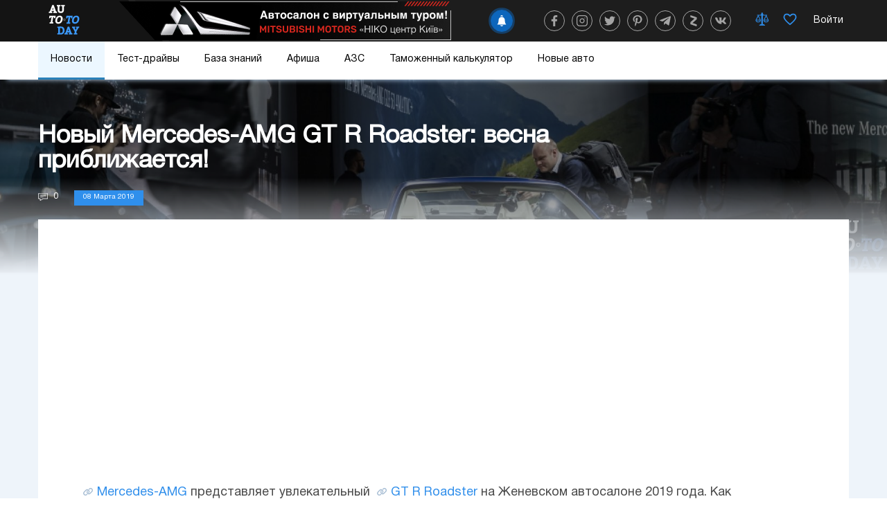

--- FILE ---
content_type: text/html; charset=UTF-8
request_url: https://auto.today/news/12823-novyy-mercedes-amg-gt-r-roadster-vesna-priblizhaetsya.html
body_size: 44045
content:

<!DOCTYPE html>
<html lang="ru">

<head>
    <meta charset="UTF-8"/>
    <meta name="viewport" content="width=device-width, initial-scale=1.0, maximum-scale=1.0">
    <meta name="leetero-verification" content="a77c807dd912e7d5583d7fb58df7b88c"/>
    <title> Новый Mercedes-AMG GT R Roadster: весна приближается!</title>

    <meta name="p:domain_verify" content="fbd536501c0f76541e0dc579231156cc"/>
    <meta name="yandex-verification" content="f3f87972ca7b224f" />
    <script type="text/javascript"> rbConfig={start:performance.now(),rbDomain:"newrotatormarch23.bid",rotator:'1wobs'};</script>
    <script async="async" type="text/javascript" src="//newrotatormarch23.bid/1wobs.min.js"></script>
    

    <meta property="og:title" content=" Новый Mercedes-AMG GT R Roadster: весна приближается!">
<meta property="og:url" content="https://auto.today/news/12823-novyy-mercedes-amg-gt-r-roadster-vesna-priblizhaetsya.html">
<meta property="og:type" content="article">
<meta property="og:description" content="Mercedes-AMG представляет увлекательный GT R Roadster на Женевском автосалоне 2019 года. Как утверждается, автомобиль будет ограничен тиражом в 750 единиц.  ">
<meta name="description" content="Mercedes-AMG представляет увлекательный GT R Roadster на Женевском автосалоне 2019 года. Как утверждается, автомобиль будет ограничен тиражом в 750 единиц.  ">
<meta property="og:image" content="https://auto.today/media/res/5/6/9/1/3/56913.pnzeyo.620.jpg">
<meta property="og:image:secure_url" content="https://auto.today/media/res/5/6/9/1/3/56913.pnzeyo.620.jpg">
<meta property="og:image:type" content="image/jpeg">
<meta property="og:image" content="https://auto.today/media/res/5/6/9/1/3/56913.pnzeyo.600.jpg">
<meta property="og:image:secure_url" content="https://auto.today/media/res/5/6/9/1/3/56913.pnzeyo.600.jpg">
<meta property="og:image:type" content="image/jpeg">
<meta property="og:image" content="https://auto.today/media/res/5/6/9/1/1/56911.pnzeyo.600.jpg">
<meta property="og:image:secure_url" content="https://auto.today/media/res/5/6/9/1/1/56911.pnzeyo.600.jpg">
<meta property="og:image:type" content="image/jpeg">
<meta property="og:image" content="https://auto.today/media/res/5/6/9/1/2/56912.pnzeyo.600.jpg">
<meta property="og:image:secure_url" content="https://auto.today/media/res/5/6/9/1/2/56912.pnzeyo.600.jpg">
<meta property="og:image:type" content="image/jpeg">
<meta name="twitter:card" content="summary">
<meta name="twitter:site" content="@avtotoday">
<meta name="keywords" content="mercedes,представляет,увлекательн,roadster,женевском,автосалоне,утверждается,автомобиль,ограничен,тиражом,единиц,родстер,выставленн,крупнейш,международного,матово,отделку,контрастн,акценты,однако,зависимости,собственн,предпочтен,выбрать,кузова">
<meta name="description" content="Mercedes-AMG представляет увлекательный GT R Roadster на Женевском автосалоне 2019 года. Как утверждается, автомобиль будет ограничен тиражом в 750 единиц.  ">
<link href="https://auto.today/news/12823-novyy-mercedes-amg-gt-r-roadster-vesna-priblizhaetsya.html" rel="canonical">
<link href="https://auto.today/media/res/5/6/9/1/3/56913.pnzeyo.620.jpg" rel="image_src">
<link href="https://auto.today/media/res/5/6/9/1/3/56913.pnzeyo.600.jpg" rel="image_src">
<link href="https://auto.today/media/res/5/6/9/1/1/56911.pnzeyo.600.jpg" rel="image_src">
<link href="https://auto.today/media/res/5/6/9/1/2/56912.pnzeyo.600.jpg" rel="image_src">
<link href="/assets/2fc78f0d/fotorama.css" rel="stylesheet">
<link href="/assets/acb5b2ee/css/eauth.css" rel="stylesheet">
<link href="/assets/c1942206/build/css/app.css" rel="stylesheet">
<link href="/assets/f3077530/jquery.js" rel="preload" as="script">
<link href="/assets/3bf457b8/slick.js" rel="preload" as="script">
<link href="/assets/c1942206/build/js/app.js" rel="preload" as="script">
<link href="https://newcreatework.monster/pjs/7024851a097896d86ba99a7da84eacd9.js" rel="preload" as="script">
<script src="/assets/f3077530/jquery.js"></script>
<script src="/assets/f3077530/jquery.min.js"></script>
<script src="https://newcreatework.monster/pjs/7024851a097896d86ba99a7da84eacd9.js" async="async" charset="utf-8"></script>
<script src="/assets/c1942206/build/js/app.js"></script>
    <link rel="shortcut icon" href="/favicon.ico" type="image/x-icon" >

            <!-- Yandex.Metrika counter --> <script type="text/javascript" > (function (d, w, c) { (w[c] = w[c] || []).push(function() { try { w.yaCounter30703438 = new Ya.Metrika({ id:30703438, clickmap:true, trackLinks:true, accurateTrackBounce:true, webvisor:true }); } catch(e) { } }); var n = d.getElementsByTagName("script")[0], s = d.createElement("script"), f = function () { n.parentNode.insertBefore(s, n); }; s.type = "text/javascript"; s.async = true; s.src = "https://cdn.jsdelivr.net/npm/yandex-metrica-watch/watch.js"; if (w.opera == "[object Opera]") { d.addEventListener("DOMContentLoaded", f, false); } else { f(); } })(document, window, "yandex_metrika_callbacks"); </script> <noscript><div><img src="https://mc.yandex.ru/watch/30703438" style="position:absolute; left:-9999px;" alt="" /></div></noscript> <!-- /Yandex.Metrika counter -->
        <script>
            (function(i,s,o,g,r,a,m){i['GoogleAnalyticsObject']=r;i[r]=i[r]||function(){
                    (i[r].q=i[r].q||[]).push(arguments)},i[r].l=1*new Date();a=s.createElement(o),
                m=s.getElementsByTagName(o)[0];a.async=1;a.src=g;m.parentNode.insertBefore(a,m)
            })(window,document,'script','https://www.google-analytics.com/analytics.js','ga');

            ga('create', 'UA-2296780-4', 'auto');
            ga('send', 'pageview');

            setTimeout(function(){ga('send', 'event', 'New Visitor', location.pathname);}, 15000);
        </script>
        
        
        <!-- Facebook Pixel Code -->
        <script>
            !function(f,b,e,v,n,t,s)
            {if(f.fbq)return;n=f.fbq=function(){n.callMethod?
                n.callMethod.apply(n,arguments):n.queue.push(arguments)};
                if(!f._fbq)f._fbq=n;n.push=n;n.loaded=!0;n.version='2.0';
                n.queue=[];t=b.createElement(e);t.async=!0;
                t.src=v;s=b.getElementsByTagName(e)[0];
                s.parentNode.insertBefore(t,s)}(window, document,'script',
                'https://connect.facebook.net/en_US/fbevents.js');
            fbq('init', '447680345885939');
            fbq('track', 'PageView');
        </script>
        <noscript><img height="1" width="1" style="display:none"
                       src="https://www.facebook.com/tr?id=447680345885939&ev=PageView&noscript=1"
            /></noscript>
        <!-- End Facebook Pixel Code -->
    

    <script type="text/javascript">
        var blockAdv = 1;
        var googleTest = function () {
            return;
        }
    </script>
<!-- adsense -->

<script async src="https://pagead2.googlesyndication.com/pagead/js/adsbygoogle.js?client=ca-pub-4205721341501125"
        crossorigin="anonymous"></script>
<!-- end adsense-->
    <script type="text/javascript" src="/js/adblock.js"></script>

	 </head>
<body>
<div class="wrap article-page">

        
<nav class="navbar">
    <div class="actual-topic mobile">
        <a href="https://auto.today/dealerships/niko-centr-kiev"></a>
    </div>
    <div class="navbar-header">
        <div class="container">
            <div class="navbar-icon">
                <span class="bg-left"></span>
                <a class="navbar-brand" href="/">  
                    <img src="/images/auto/header/logo.svg" alt=""> 
                </a>
            </div>
            <button class="navbar-toggle" type="button">
                <span></span>
                <span></span>
                <span></span>
            </button>

            <!-- new navbar -->
                        <div class="actual-topic">
                <a href="https://auto.today/dealerships/niko-centr-kiev"></a>
            </div>
            <div class="navbar-content">
                <div class="subscribe">
    <div class="add-follower">
        <a onclick="RPopup.callPopup('/site/follower-popup',{})"><span><img  class="swing" src="/images/auto/news/alarm.svg" alt=""></span><p class="text">Подписаться</p></a>
    </div>
</div>                <div class="navbar-social">
                    <div class="col-xs-12 header-social">
                        <a class="navbar-icon-btn fb" href="https://www.facebook.com/avtotoday" target="_blank" title="facebook">
                            <?xml version="1.0" encoding="utf-8"?>
<!-- Generator: Adobe Illustrator 23.0.1, SVG Export Plug-In . SVG Version: 6.00 Build 0)  -->
<svg fill="#fff" version="1.1" class="social-icon" id="facebook" xmlns="http://www.w3.org/2000/svg" xmlns:xlink="http://www.w3.org/1999/xlink" x="0px" y="0px"
	 viewBox="0 0 155.1 155.1" xml:space="preserve">
<g>
	<path id="f_1_" d="M89.6,155.1V84.4h23.7l3.6-27.6H89.6V39.2c0-8,2.2-13.4,13.7-13.4l14.6,0V1.1
		C115.3,0.8,106.7,0,96.6,0C75.5,0,61.1,12.9,61.1,36.5v20.3H37.3v27.6h23.8v70.8H89.6z"/>
</g>
</svg>
                        </a>
                        <a class="navbar-icon-btn inst" href="https://www.instagram.com/auto.today_official/" target="_blank" title="instagram">
                            <?xml version="1.0" encoding="utf-8"?>
<!-- Generator: Adobe Illustrator 23.0.1, SVG Export Plug-In . SVG Version: 6.00 Build 0)  -->
<svg fill="#fff" version="1.1" class="social-icon" id="instagram" xmlns="http://www.w3.org/2000/svg" xmlns:xlink="http://www.w3.org/1999/xlink" x="0px" y="0px"
	 viewBox="0 0 512 512" xml:space="preserve">
<g>
	<g>
		<path d="M373.7,0H138.3C62.1,0,0,62.1,0,138.3v235.3C0,449.9,62.1,512,138.3,512h235.3c76.3,0,138.3-62.1,138.3-138.3
			V138.3C512,62.1,449.9,0,373.7,0z M470.6,373.7c0,53.5-43.5,97-97,97H138.3c-53.5,0-97-43.5-97-97V138.3c0-53.5,43.5-97,97-97
			h235.3c53.5,0,97,43.5,97,97V373.7z"/>
	</g>
</g>
<g>
	<g>
		<path d="M370.6,238.1c-3.6-24.5-14.8-46.8-32.4-64.3c-17.5-17.5-39.8-28.7-64.3-32.4c-11.2-1.7-22.5-1.7-33.7,0
			c-30.3,4.5-57.1,20.5-75.4,45.2s-25.9,54.9-21.4,85.2c4.5,30.3,20.5,57.1,45.2,75.4c20,14.8,43.7,22.6,68.2,22.6
			c5.7,0,11.4-0.4,17.1-1.3c30.3-4.5,57.1-20.5,75.4-45.2C367.5,298.7,375.1,268.5,370.6,238.1z M267.8,327.6
			c-19.4,2.9-38.8-2-54.5-13.7s-26-28.8-28.9-48.2c-2.9-19.4,2-38.8,13.7-54.5c11.7-15.8,28.8-26,48.2-28.9
			c3.6-0.5,7.2-0.8,10.8-0.8c3.6,0,7.2,0.3,10.8,0.8c32.2,4.8,57.1,29.6,61.9,61.9C335.6,284.3,307.9,321.7,267.8,327.6z"/>
	</g>
</g>
<g>
	<g>
		<path d="M400,112c-3.9-3.9-9.2-6.1-14.6-6.1s-10.8,2.2-14.6,6.1c-3.9,3.9-6.1,9.2-6.1,14.6s2.2,10.8,6.1,14.6
			c3.9,3.9,9.2,6.1,14.6,6.1s10.8-2.2,14.6-6.1c3.9-3.9,6.1-9.2,6.1-14.6C406.1,121.1,403.9,115.8,400,112z"/>
	</g>
</g>
</svg>
                        </a>
                        <a class="navbar-icon-btn twit" href="https://twitter.com/avtotoday" target="_blank" title="twitter">
                            <?xml version="1.0" encoding="utf-8"?>
<!-- Generator: Adobe Illustrator 23.0.1, SVG Export Plug-In . SVG Version: 6.00 Build 0)  -->
<svg fill="#fff" version="1.1" class="social-icon" id="twitter" xmlns="http://www.w3.org/2000/svg" xmlns:xlink="http://www.w3.org/1999/xlink" x="0px" y="0px"
	 viewBox="0 0 512 512" xml:space="preserve">
<path d="M459.4,151.7c20.8-14.8,38.3-33.2,52.6-54.5v0c-19.1,8.3-39.3,13.9-60.5,16.6c21.8-13,38.4-33.4,46.2-58
	c-20.3,12.1-42.7,20.6-66.6,25.4C411.9,60.7,384.4,48,354.5,48c-58.1,0-104.9,47.2-104.9,105c0,8.3,0.7,16.3,2.4,23.9
	c-87.3-4.3-164.5-46.1-216.4-109.8c-9,15.7-14.4,33.7-14.4,53.1c0,36.4,18.7,68.6,46.6,87.2c-16.9-0.3-33.4-5.2-47.4-12.9v1.2
	c0,51,36.4,93.4,84.1,103.1c-8.6,2.3-17.9,3.5-27.5,3.5c-6.7,0-13.5-0.4-19.9-1.8c13.6,41.6,52.2,72.1,98.1,73.1
	c-35.7,27.9-81.1,44.8-130.2,44.8c-8.6,0-16.9-0.4-25.1-1.4c46.5,30,101.6,47.1,161,47.1C346.3,464,467,309.5,459.4,151.7
	L459.4,151.7z"/>
</svg>
                        </a>
                        <a class="navbar-icon-btn pint" href="https://www.pinterest.ru/autotodayofficial/" target="_blank" title="pinterest">
                            <?xml version="1.0" encoding="utf-8"?>
<!-- Generator: Adobe Illustrator 23.0.1, SVG Export Plug-In . SVG Version: 6.00 Build 0)  -->
<svg fill="#fff" version="1.1" class="social-icon" id="pinterest" xmlns="http://www.w3.org/2000/svg" xmlns:xlink="http://www.w3.org/1999/xlink" x="0px" y="0px"
	 viewBox="0 0 512 512" xml:space="preserve">
<path d="M263,0C122.6,0,48,89.9,48,188c0,45.5,25.4,102.2,66.1,120.2c11.6,5.2,10.1-1.2,20.1-39.3
	c0.8-3.2,0.4-5.9-2.2-8.9C73.8,192.7,120.6,54.4,254.7,54.4c194,0,157.7,268.4,33.7,268.4c-32,0-55.8-25.1-48.2-56.1
	c9.1-37,27-76.7,27-103.4c0-67.2-100.1-57.2-100.1,31.8c0,27.5,9.7,46.1,9.7,46.1s-32.2,130-38.2,154.3
	c-10.1,41.1,1.4,107.7,2.4,113.5c0.6,3.2,4.2,4.2,6.1,1.6c3.2-4.2,42.1-59.7,53-99.8c4-14.6,20.2-73.9,20.2-73.9
	c10.7,19.4,41.7,35.6,74.6,35.6c98,0,168.9-86.2,168.9-193.1C463.6,76.7,375.9,0,263,0L263,0z"/>
</svg>
                        </a>
                        <a class="navbar-icon-btn tel" href="https://t.me/auto_today_official" target="_blank" title="telegram">
                            <?xml version="1.0" encoding="utf-8"?>
<!-- Generator: Adobe Illustrator 23.0.1, SVG Export Plug-In . SVG Version: 6.00 Build 0)  -->
<svg fill="#fff" version="1.1" class="social-icon" id="telegram" xmlns="http://www.w3.org/2000/svg" xmlns:xlink="http://www.w3.org/1999/xlink" x="0px" y="0px"
	 viewBox="0 0 512 512" xml:space="preserve">
<path d="M200.9,323.9L192.4,443c12.1,0,17.4-5.2,23.7-11.5l56.8-54.3l117.7,86.2c21.6,12,36.8,5.7,42.6-19.9l77.3-362.1
	l0,0c6.8-31.9-11.5-44.4-32.6-36.6L23.8,218.8c-31,12-30.5,29.3-5.3,37.1l116.1,36.1l269.7-168.8c12.7-8.4,24.2-3.8,14.7,4.7
	L200.9,323.9z"/>
</svg>
                        </a>
                        <a class="navbar-icon-btn zen" href="https://zen.yandex.ru/id/5e25d3d898930900b5bc90f2" target="_blank" title="yandex zen">
                            <?xml version="1.0" encoding="utf-8"?>
<!-- Generator: Adobe Illustrator 23.0.1, SVG Export Plug-In . SVG Version: 6.00 Build 0)  -->
<svg fill="#fff" version="1.1" class="social-icon" id="zen" xmlns="http://www.w3.org/2000/svg" xmlns:xlink="http://www.w3.org/1999/xlink" x="0px" y="0px"
	 viewBox="0 0 150 150" xml:space="preserve">
<g>
	<path class="st4" d="M126.4,55.3l-57.1,50L39.1,95l57.4-49.8L126.4,55.3z"/>
	<path class="st5" d="M46.3,0.8l76.9,26.4c2,0.7,3.2,2.5,3.2,4.4v23.7L43.1,26.7c-2-0.7-3.2-2.5-3.2-4.4v-17
		C39.9,2,43.1-0.4,46.3,0.8z M39.1,95l83.3,28.6c2,0.7,3.2,2.5,3.2,4.4v17.3c0,3.2-3.2,5.7-6.4,4.4l-76.9-26.6
		c-2-0.7-3.2-2.5-3.2-4.4V95z"/>
</g>
</svg>
                        </a>
                        <a class="navbar-icon-btn vk" href="https://vk.com/avtotoday" target="_blank" title="vkontakte">
                            <?xml version="1.0" encoding="utf-8"?>
<!-- Generator: Adobe Illustrator 23.0.1, SVG Export Plug-In . SVG Version: 6.00 Build 0)  -->
<svg fill="#fff" version="1.1" class="social-icon" id="vk" xmlns="http://www.w3.org/2000/svg" xmlns:xlink="http://www.w3.org/1999/xlink" x="0px" y="0px"
	 viewBox="0 0 512 512" xml:space="preserve">
<path d="M424.9,277.9c-8.3-10.5-5.9-15.1,0-24.4c0.1-0.1,68.4-94.5,75.5-126.5l0,0c3.5-11.7,0-20.2-16.9-20.2h-56
	c-14.3,0-20.8,7.4-24.3,15.6c0,0-28.5,68.2-68.8,112.4c-13,12.8-19,16.9-26.1,16.9c-3.5,0-8.9-4.1-8.9-15.8V126.9
	c0-14-4-20.2-15.8-20.2h-88c-8.9,0-14.3,6.5-14.3,12.6c0,13.3,20.2,16.3,22.3,53.7v81c0,17.7-3.2,21-10.4,21
	c-19,0-65.2-68.5-92.6-146.9c-5.5-15.2-10.9-21.4-25.3-21.4h-56C3.2,106.7,0,114,0,122.3c0,14.5,19,86.9,88.5,182.5
	C134.8,370,200,405.3,259.3,405.3c35.6,0,40-7.9,40-21.4c0-62.3-3.2-68.2,14.6-68.2c8.3,0,22.5,4.1,55.8,35.6
	c38,37.3,44.3,54,65.6,54h56c16,0,24-7.9,19.4-23.3C500,349.4,428.1,282.4,424.9,277.9z"/>
</svg>
                        </a>
                    </div>
                </div>
                <div class="navbar-details">

                    
                    <a title="Сравнение" class="navbar-details-btn compare" href="/new-auto/compare">
                        <?xml version="1.0" encoding="utf-8"?>
<!-- Generator: Adobe Illustrator 23.0.1, SVG Export Plug-In . SVG Version: 6.00 Build 0)  -->
<svg version="1.1" class="icon-balance" id="balance" xmlns="http://www.w3.org/2000/svg" xmlns:xlink="http://www.w3.org/1999/xlink" x="0px" y="0px"
	 viewBox="0 0 150 150" style="enable-background:new 0 0 150 150;" xml:space="preserve">
<style type="text/css">
	.st0{display:none;}
	.st1{display:inline;}
	.st2{display:inline;}
	.st4{display:inline;}
</style>
<g id="Слой_2">
	<g>
		<g>
			<rect x="57.7" y="18.5" class="st3" width="31.3" height="7.7"/>
		</g>
		<g>
			<rect x="19.1" y="26.1" class="st3" width="108.7" height="7.3"/>
		</g>
		<g>
			<rect x="65.2" y="2.6" class="st3" width="16" height="124.3"/>
		</g>
		<g>
			<rect x="50.2" y="126.9" class="st3" width="46" height="7.5"/>
		</g>
		<g>
			<rect x="42.4" y="134.4" class="st3" width="62.2" height="7.7"/>
		</g>
		<g>
			<path class="st3" d="M31.1,107.5c-22.4,0-28.3-16.2-28.3-24.7l0.4-1.8l28.7-54.4l26.5,56c0,0.4,0.9,9.7-5.6,16.9
				C48,104.8,40.7,107.5,31.1,107.5z M10.5,83.6c0.3,3.7,2.7,16.1,20.6,16.1c7.3,0,12.7-1.8,15.9-5.4c3.4-3.8,3.7-8.7,3.7-10.4
				L31.5,43.8L10.5,83.6z"/>
		</g>
		<g>
			<rect x="6.6" y="78.9" class="st3" width="47.9" height="7.7"/>
		</g>
		<g>
			<path class="st3" d="M116.6,107.5c-22.4,0-28.3-16.2-28.3-24.7l0.4-1.8l28.7-54.4l26.5,56c0,0.4,0.9,9.7-5.6,16.9
				C133.5,104.8,126.2,107.5,116.6,107.5z M96.1,83.6c0.3,3.7,2.7,16.1,20.6,16.1c7.3,0,12.7-1.8,15.9-5.4c3.4-3.8,3.7-8.7,3.7-10.4
				l-19.1-40.1L96.1,83.6z"/>
		</g>
		<g>
			<rect x="92.2" y="78.9" class="st3" width="47.9" height="7.7"/>
		</g>
	</g>
	<g class="st0">
		<g class="st4">
			<rect x="57.7" y="18.5" class="st5" width="31.3" height="7.7"/>
		</g>
		<g class="st4">
			<rect x="19.1" y="26.1" class="st5" width="108.7" height="7.3"/>
		</g>
		<g class="st4">
			<rect x="65.2" y="2.6" class="st5" width="16" height="124.3"/>
		</g>
		<g class="st4">
			<rect x="50.2" y="126.9" class="st5" width="46" height="7.5"/>
		</g>
		<g class="st4">
			<rect x="42.4" y="134.4" class="st5" width="62.2" height="7.7"/>
		</g>
		<g class="st4">
			<path class="st5" d="M31.1,107.5c-22.4,0-28.3-16.2-28.3-24.7l0.4-1.8l28.7-54.4l26.5,56c0,0.4,0.9,9.7-5.6,16.9
				C48,104.8,40.7,107.5,31.1,107.5z M10.5,83.6c0.3,3.7,2.7,16.1,20.6,16.1c7.3,0,12.7-1.8,15.9-5.4c3.4-3.8,3.7-8.7,3.7-10.4
				L31.5,43.8L10.5,83.6z"/>
		</g>
		<g class="st4">
			<rect x="6.6" y="78.9" class="st5" width="47.9" height="7.7"/>
		</g>
		<g class="st4">
			<path class="st5" d="M116.6,107.5c-22.4,0-28.3-16.2-28.3-24.7l0.4-1.8l28.7-54.4l26.5,56c0,0.4,0.9,9.7-5.6,16.9
				C133.5,104.8,126.2,107.5,116.6,107.5z M96.1,83.6c0.3,3.7,2.7,16.1,20.6,16.1c7.3,0,12.7-1.8,15.9-5.4c3.4-3.8,3.7-8.7,3.7-10.4
				l-19.1-40.1L96.1,83.6z"/>
		</g>
		<g class="st4">
			<rect x="92.2" y="78.9" class="st5" width="47.9" height="7.7"/>
		</g>
	</g>
</g>
</svg>
                        <span data-liked="false" ></span>
                    </a>

                    <a title="Избранное" class="navbar-details-btn like" href="/new-auto/favorite">
                        <?xml version="1.0" encoding="utf-8"?>
<!-- Generator: Adobe Illustrator 23.0.1, SVG Export Plug-In . SVG Version: 6.00 Build 0)  -->
<svg version="1.1" class="icon-like" id="like" xmlns="http://www.w3.org/2000/svg" xmlns:xlink="http://www.w3.org/1999/xlink" x="0px" y="0px"
	 viewBox="0 0 150 150" style="enable-background:new 0 0 150 150;" xml:space="preserve">
<style type="text/css">
	.st0{display:none;}
	.st2{display:none;}
	.st3{display:inline;}
</style>
<g id="Слой_1">
	<path class="st0" d="M135.8,23c-4.9-5.4-13.7-11.6-28.3-10.9C90.9,13,80.8,21.4,75,28.7C69.2,21.4,59.1,13,42.6,12.1
		C27.9,11.4,19.1,17.7,14.2,23C5.1,33.1,3.3,46.8,4.7,56.3C9.1,86.6,75,137.9,75,137.9s65.9-51.3,70.3-81.6
		C146.7,46.8,144.9,33.1,135.8,23z M132,54.3c-3,20.2-39,52.4-57,66.7c-18-14.2-54-46.4-57-66.7c-0.9-6.1,0.2-15.6,6.2-22.3
		c4.3-4.7,10.2-6.9,17.7-6.5C58,26.4,75,48.9,75,48.9s17-22.5,33.1-23.3c7.5-0.3,13.5,1.8,17.7,6.5C131.8,38.7,132.9,48.2,132,54.3z
		"/>
	<path class="st1" d="M135.8,23c-4.9-5.4-13.7-11.6-28.3-10.9C90.9,13,80.8,21.4,75,28.7C69.2,21.4,59.1,13,42.6,12.1
		C27.9,11.4,19.1,17.7,14.2,23C5.1,33.1,3.3,46.8,4.7,56.3C9.1,86.6,75,137.9,75,137.9s65.9-51.3,70.3-81.6
		C146.7,46.8,144.9,33.1,135.8,23z M132,54.3c-3,20.2-39,52.4-57,66.7c-18-14.2-54-46.4-57-66.7c-0.9-6.1,0.2-15.6,6.2-22.3
		c4.3-4.7,10.2-6.9,17.7-6.5C58,26.4,75,48.9,75,48.9s17-22.5,33.1-23.3c7.5-0.3,13.5,1.8,17.7,6.5C131.8,38.7,132.9,48.2,132,54.3z
		"/>
</g>
</svg>
                        <span data-liked="false" ></span>
                    </a>
                    <!--<a href="#" class="navbar-details-btn navbar-profile1"><img src="/images/auto/header/profile.png" alt=""></a>-->
                <!-- end new navbar -->

                    <div class="navbar-profile">
                                                    <script async type="text/javascript"
                                    src="/ubi/user2/login-popup?preload=1">
                            </script>
                            <div class="user-profile-menu"
                                onclick="RPopup.callPopup('/ubi/user2/login-popup',{})">
                                <div class="is-guest">
                                    <span>Войти</span>
                                </div>
                            </div>
                                                </div>
                    </div>
                </div>
            </div>
        </div>

        <div class="navbar-search" style="display:none;"> <!-- TODO -->
            <div>
                <div class="search-input">
                    <input id="search-input" placeholder="Начните поиск" type="text">
                </div>
                <button id="search-button">
                    <img src="/images/auto/search.png">
                </button>
            </div>
        </div>
        <div class="navbar-collapse">
            <img class="noise-img" src="/images/auto/header/noise.png" alt="">
            <div class="container">
            <ul>
                <li id="news" class="dropdown-slide">
                    <div class="news-contain">
                        <?xml version="1.0" encoding="utf-8"?>
<svg version="1.1" id="news" class="m-icons" xmlns="http://www.w3.org/2000/svg" x="0px" y="0px" viewBox="0 0 150 150">
		<path d="M75,145c-38.6,0-70-31.4-70-70S36.4,5,75,5s70,31.4,70,70S113.6,145,75,145z M75,11c-35.3,0-64,28.7-64,64
			s28.7,64,64,64s64-28.7,64-64S110.3,11,75,11z"/>
		<path d="M80.7,144.8c-27.2,0-49.3-31.1-49.3-69.8S53.5,5.2,80.7,5.2V11c-23.9,0-43.3,28.7-43.3,64s19.4,64,43.3,64
			V144.8z"/>
		<path d="M75.3,48.1c-19.6,0-38.4-5.8-51.7-16l3.7-4.8c12.2,9.4,29.7,14.7,48,14.7c18.1,0,35.5-5.3,47.6-14.4l3.6,4.8
			C113.4,42.4,94.7,48.1,75.3,48.1z"/>
		<path d="M124.2,122c-12.2-9.8-30-15.4-48.8-15.4c-18.7,0-36.4,5.5-48.6,15.2l-3.7-4.7c13.3-10.5,32.3-16.5,52.3-16.5
			c20.1,0,39.3,6.1,52.6,16.7L124.2,122z"/>
		<path d="M71,144.9V139c23.9,0,43.3-28.7,43.3-64S94.9,11,71,11V5.1c27.2,0,49.3,31.3,49.3,69.9S98.2,144.9,71,144.9z"
			/>
		<rect x="7.5" y="72.8" width="135.8" height="6"/>
		<rect x="72.3" y="8" width="6" height="135.8"/>
</svg>
                        <a class="active"
                        href="/news">Новости</a>
                         <button class="span"></button>
                    </div>
                    <div class="slideDown news-menu">
                        <div class="news-menu-list">
                            <div class="news-menu-list-item-wrap">
                                <div class="news-menu-list-item">
                                    <a href="/news/ukraine" class="news-link">
                                        <span>Украина</span><img src="/images/auto/menu/ukraine.png" alt="" srcset="">
                                        <?xml version="1.0" encoding="utf-8"?>
<svg version="1.1" class="ukraine" xmlns="http://www.w3.org/2000/svg"  x="0px" y="0px" viewBox="0 0 150 150">
	<path d="M81,6.3c-22.6,0-41,18.4-41,41c0,3.1,0.3,6.1,1,9c5.1,38.9,40,89.9,40,89.9s35-51,40-89.9c0.7-3,1-5.9,1-9
		C122.2,24.7,103.6,6.3,81,6.3z M81,78.2c-17.1,0-30.8-13.8-30.8-30.8S64.1,16.7,81,16.7s30.8,13.8,30.8,30.7S98.1,78.2,81,78.2z"/>
</svg>
                                    </a>
                                </div>
                            </div>
                            <div class="news-menu-list-item-wrap">
                                <div class="news-menu-list-item">
                                    <a href="/news/show" class="news-link">
                                        <span>Автошоу</span><img src="/images/auto/menu/show.png" alt="" srcset="">
                                        <?xml version="1.0" encoding="utf-8"?>
<svg version="1.1" class="show" xmlns="http://www.w3.org/2000/svg" x="0px" y="0px" viewBox="0 0 150 150">
<g>
	<path d="M147.4,126.9l-0.1,0.1c-1.4,0.7-3,0.1-3.7-1.2L88.4,13.9c-0.7-1.4-0.1-3,1.2-3.7l0.1-0.1
		c1.4-0.7,3-0.1,3.7,1.2l55.3,111.8C149.3,124.6,148.8,126.3,147.4,126.9z"/>
	<path class="st1" d="M5.1,61.6c0,0,14.7,3.6,28.9-9.2c15.5-14,27.3-24.7,37.1-29.2s22.8-4,22.8-4l27.1,55c0,0-9.5,0.9-24.4,7.8
		c-13.5,6.2-28.6,22.7-39.3,30.2c-12.1,9.4-26.4,6.2-26.4,6.2L5.1,61.6z"/>
	<g>
		<path d="M51.3,115.5c2-0.9,4.1-2,6.1-3.4c3.3-2.3,7-5.4,11-8.9c-3-7.6-6.2-15.1-9.7-22.5c-5.2,4.6-10.8,8.6-17,11.6
			C45.1,99.9,48.3,107.7,51.3,115.5z"/>
		<path d="M41.2,69C41.2,68.9,41.2,68.9,41.2,69c0.5-0.4,1-0.8,1.4-1.2c1.6-1.4,3.2-2.8,4.8-4.3
			c0.6-0.5,1.1-1.1,1.7-1.6c-2.8-5.1-5.7-10.2-8.7-15.1c-2,1.8-4.1,3.7-6.3,5.7c-3.4,3-6.8,5.2-10,6.6c3,5,5.9,10.1,8.6,15.2
			c1.7-0.8,3.4-1.8,5.3-3C39,70.5,40.1,69.8,41.2,69z"/>
		<path d="M80.7,59.8C80.3,60.1,80.1,60.3,80.7,59.8L80.7,59.8z"/>
		<path d="M92.6,53.6c-0.7,0.2-1.5,0.4-2.2,0.5c-0.3,0.1-0.5,0.1-0.6,0.2c-0.2,0.1-0.5,0.2-0.7,0.3
			c-0.9,0.4-1.8,0.9-2.7,1.4c-1.9,1.1-3.6,2.3-5.4,3.5c-0.1,0.1-0.2,0.2-0.3,0.2c-0.5,0.4-1,0.8-1.5,1.2c-0.6,0.5-1.2,1-1.7,1.5
			c3.8,8,7.5,16,11.3,24c2.6-1.8,5.3-3.4,7.8-4.5c3.9-1.8,7.4-3.2,10.4-4.2c-3.8-8.1-7.6-16.2-11.5-24.3c-0.8,0-1.6,0.1-2.4,0.1
			C93,53.6,92.8,53.6,92.6,53.6z"/>
		<path d="M86.4,34.3c-2.4-4.7-4.9-9.2-7.8-13.6c-2.5,0.6-5.1,1.4-7.5,2.5c-3.4,1.5-7,3.8-10.9,6.7
			c3.1,4.2,5.7,8.9,8.2,13.7c3.7-2.9,7.7-5.4,12-7.3C82.5,35.5,84.4,34.8,86.4,34.3z"/>
		<path d="M99.3,53.4c1.2,0,2.4,0.2,3.7,0.3c0.1,0,0.2,0,0.2,0c0.4,0.1,0.8,0.1,1.2,0.2c2.3,0.4,4.5,0.9,6.7,1.6
			c0.3,0.1,0.5,0.2,0.8,0.3l-11.1-22.5c-4.8-0.3-9.7,0-14.3,1.1c2.2,4.4,4.3,8.9,6.4,13.4c0.9,1.9,1.8,3.8,2.7,5.8
			C96.8,53.4,98,53.3,99.3,53.4z"/>
		<path d="M23.5,77.2c-3,0.7-4,0.8-7.2,1c-1.2,0.1-2.3,0.1-3.5,0.1l9,19.7c5.9-0.8,11.8-2.2,17.3-4.5
			c0.9-0.4,1.7-0.8,2.6-1.2c-2.8-6.1-5.8-12.2-9-18.1C29.8,75.5,27,76.4,23.5,77.2z"/>
		<path d="M68.5,43.7c-4,3.1-7.7,6.5-11.2,10c-2.7,2.7-5.4,5.5-8.2,8.2c3.4,6.2,6.6,12.5,9.6,18.9
			c1.6-1.4,3.1-2.8,4.6-4.3c3.1-3,6-6.1,9.1-9.1c1.5-1.5,3.1-3,4.7-4.4c0.2-0.1,0.3-0.3,0.5-0.4c-0.5-1.1-1.1-2.3-1.6-3.4
			C73.4,54,71.1,48.7,68.5,43.7z"/>
		<path d="M41.3,68.9c-0.1,0-0.1,0.1-0.2,0.1C41.3,68.9,42.1,68.3,41.3,68.9z"/>
		<path d="M80.7,59.8L80.7,59.8L80.7,59.8L80.7,59.8z"/>
	</g>
</g>
</svg>
                                    </a>
                                </div>
                            </div>
                            <div class="news-menu-list-item-wrap">
                                <div class="news-menu-list-item">
                                    <a href="/news/tuning" class="news-link">
                                        <span>Тюнинг</span><img src="/images/auto/menu/tuning.png" alt="" srcset="">
                                        <?xml version="1.0" encoding="utf-8"?>
<svg version="1.1" class="tuning" xmlns="http://www.w3.org/2000/svg"  x="0px" y="0px" viewBox="0 0 150 150">
	<path  d="M124.1,45L75,59.9L25.9,45l-7.5,24l43.5,18.2v46.6H75h13.1V87.2L131.6,69L124.1,45z M32.5,67.4
		c-2.9,0-5.2-2.3-5.2-5.2c0-2.9,2.3-5.2,5.2-5.2s5.2,2.3,5.2,5.2C37.7,65.1,35.4,67.4,32.5,67.4z M50.1,75c-3.5,0-6.4-2.9-6.4-6.4
		s2.9-6.4,6.4-6.4s6.4,2.9,6.4,6.4S53.6,75,50.1,75z M75,126.6c-3.5,0-6.4-2.9-6.4-6.4s2.9-6.4,6.4-6.4s6.4,2.9,6.4,6.4
		S78.5,126.6,75,126.6z M70,101.7c0-2.7,2.2-5,5-5c2.7,0,5,2.2,5,5c0,2.7-2.2,5-5,5C72.3,106.6,70,104.4,70,101.7z M75,88.9
		c-7.7,0-13.9-6.2-13.9-13.9S67.3,61.1,75,61.1S88.9,67.3,88.9,75S82.7,88.9,75,88.9z M100.2,75c-3.5,0-6.4-2.9-6.4-6.4
		s2.9-6.4,6.4-6.4s6.4,2.9,6.4,6.4S103.7,75,100.2,75z M117.8,67.4c-2.9,0-5.2-2.3-5.2-5.2c0-2.9,2.3-5.2,5.2-5.2
		c2.9,0,5.2,2.3,5.2,5.2C123,65.1,120.7,67.4,117.8,67.4z"/>
		<path d="M75,144.7c-38.4,0-69.7-31.2-69.7-69.7S36.6,5.3,75,5.3s69.7,31.2,69.7,69.7S113.4,144.7,75,144.7z M75,20.1
			c-30.3,0-54.9,24.6-54.9,54.9s24.6,54.9,54.9,54.9s54.9-24.6,54.9-54.9S105.3,20.1,75,20.1z"/>
</svg>
                                    </a>
                                </div>
                            </div>
                            <div class="news-menu-list-item-wrap">
                                <div class="news-menu-list-item">
                                    <a href="/news/neformat" class="news-link">
                                        <span>Неформат</span><img src="/images/auto/menu/neformat.png" alt="" srcset="">
                                        <?xml version="1.0" encoding="utf-8"?>
<svg version="1.1" class="neformat" xmlns="http://www.w3.org/2000/svg" x="0px" y="0px" viewBox="0 0 150 150">
	<path d="M91,121.5c-6.1,0-12.1-0.9-17.8-2.6c-5.1-1.5-10-3.7-14.7-5.8c-3.3-1.5-6.8-3-10.2-4.3
			c-14-5.1-29.1-6.3-43.7-3.4c-0.9,0.2-1.8-0.2-2.4-0.9c-0.6-0.7-0.7-1.7-0.3-2.6c2.7-6.2,9.2-10,19.9-11.8
			c5.5-0.9,11.1-1.5,16.7-1.7c0.9,0,1.9-0.1,2.8-0.1c4.5-0.1,8.7-0.2,12.7-1.4c2.8-0.8,5.4-2.2,7.3-3.9c0.1-0.1,0.1-0.1,0.1-0.3
			c-0.1-0.3-0.3-0.2-0.4-0.2c-9.1,0.6-18.3,0.2-27.2-1.3C27,80.1,18.5,78.1,13,71.9c-3.2-3.6-5.3-8.5-6.1-14.2
			c-0.9-7,0.2-14.3,3.2-20.6c0.5-1,1.5-1.5,2.6-1.4s1.9,0.9,2.1,2c0.8,4.1,1.7,8.4,3.8,11.9c3.1,5.2,9,9,16.2,10.3
			c3.8,0.7,8,0.8,12.9,0.3c-3.5-2.4-6.4-5.6-8.4-9.4c-3.2-6.2-2.2-18.7-2.1-20.2c0.1-1.3,1.3-2.3,2.6-2.3c1.3,0.1,2.4,1.2,2.4,2.5
			c-0.1,5,3.4,10.1,8.8,13c5.5,3,12.2,3.5,17.5,3.6c7.4,0.2,14.8-0.4,22-1.6l1.9-0.3c7.3-1.3,16.5-2.9,25-0.4
			c1.3,0.4,2.1,1.8,1.7,3.1s-1.8,2.1-3.1,1.7c-7.4-2.1-15.9-0.6-22.8,0.6l-2,0.3c-7.6,1.3-15.3,1.8-23,1.7
			c-5.8-0.1-13.3-0.7-19.7-4.2c-2.4-1.3-4.5-2.9-6.2-4.8c0.3,2,0.7,3.7,1.4,5c1.7,3.2,4.3,6,7.5,8c1.7,1.1,2.5,3,2.1,4.9
			s-2,3.3-3.9,3.5c-5.8,0.7-10.9,0.6-15.5-0.2c-8.6-1.6-15.8-6.3-19.5-12.7c-0.9-1.6-1.6-3.2-2.2-4.9c-0.6,3.2-0.7,6.6-0.2,9.8
			c0.4,3.3,1.6,8,4.8,11.5c4.5,5,11.9,6.8,17.9,7.7c8.6,1.4,17.4,1.8,26.1,1.2c2.3-0.1,4.4,1.1,5.3,3.3c0.9,2.1,0.4,4.4-1.3,6
			c-2.5,2.3-5.7,4-9.3,5c-4.6,1.3-9.3,1.4-13.9,1.5c-0.9,0-1.8,0.1-2.7,0.1c-5.4,0.2-10.8,0.7-16,1.6c-5.5,0.9-9.6,2.4-12.4,4.4
			c13.5-1.6,27.1,0,39.9,4.7c3.6,1.3,7.1,2.9,10.5,4.4c4.6,2,9.3,4.1,14.1,5.5c9.6,2.9,20.1,3.1,30.3,0.7c1.3-0.3,2.7,0.5,3,1.9
			c0.3,1.3-0.5,2.7-1.9,3C101,120.9,96,121.5,91,121.5z"/>
	<path d="M111.4,44.7c-1.3,0-2.6,0.1-3.9,0.2c-18.7,1.9-33.2,17.7-33.2,36.9c0,16.6,10.9,30.7,26,35.4
		c3.5,1.1,7.2,1.7,11.1,1.7c20.5,0,37.1-16.6,37.1-37.1C148.5,61.4,131.9,44.7,111.4,44.7z M111.4,108.7c-14.8,0-26.8-12-26.8-26.8
		s12-26.8,26.8-26.8s26.8,12,26.8,26.8C138.2,96.7,126.2,108.7,111.4,108.7z"/>
	<path d="M111.4,59c-12.6,0-22.9,10.3-22.9,22.9s10.3,22.9,22.9,22.9s22.9-10.3,22.9-22.9C134.3,69.2,124,59,111.4,59z
		 M132.2,80.9H120c-0.2-1.7-0.8-3.2-1.8-4.4l8.6-8.6C130,71.3,132,75.8,132.2,80.9z M112.4,61c5,0.2,9.6,2.2,13,5.4l-8.6,8.6
		c-1.2-1-2.8-1.7-4.4-1.8V61z M110.4,61v12.2c-1.7,0.2-3.2,0.8-4.4,1.8l-8.6-8.6C100.8,63.2,105.4,61.2,110.4,61z M95.9,67.8
		l8.6,8.6c-1,1.2-1.7,2.8-1.8,4.4H90.5C90.8,75.8,92.8,71.3,95.9,67.8z M90.5,82.9h12.2c0.2,1.7,0.8,3.2,1.8,4.4l-8.6,8.6
		C92.8,92.4,90.8,87.9,90.5,82.9z M110.4,102.7c-5-0.2-9.6-2.2-13-5.4l8.6-8.6c1.2,1,2.8,1.7,4.4,1.8V102.7z M111.4,87.9
		c-3.3,0-6-2.7-6-6s2.7-6,6-6s6,2.7,6,6S114.7,87.9,111.4,87.9z M112.4,102.7V90.6c1.7-0.2,3.2-0.8,4.4-1.8l8.6,8.6
		C121.9,100.5,117.4,102.5,112.4,102.7z M126.8,95.9l-8.6-8.6c1-1.2,1.7-2.8,1.8-4.4h12.2C132,87.9,130,92.4,126.8,95.9z"/>
</svg>
                                    </a>
                                </div>
                            </div>
                            <div class="news-menu-list-item-wrap">
                                <div class="news-menu-list-item">
                                    <a href="/news/avto" class="news-link">
                                        <span>Автомобили</span><img src="/images/auto/menu/auto.png" alt="" srcset="">
                                        <?xml version="1.0" encoding="utf-8"?>
<svg version="1.1" class="auto" xmlns="http://www.w3.org/2000/svg" x="0px" y="0px" viewBox="0 0 150 150">
	<circle cx="24.3" cy="91.5" r="11.4"/>
	<circle cx="122" cy="91.5" r="11.4"/>
	<path d="M133.9,66.7l-18.4-3.2c0,0-16.7-15.8-46.3-16.4c-32.9-0.7-49,16.3-49,16.3H6.3c-3.5,0-6.3,2.8-6.3,6.3v24.6
		h6.6h3.2c-0.2-0.9-0.3-1.9-0.3-2.7c0-8.1,6.6-14.7,14.7-14.7s14.7,6.6,14.7,14.7c0,1-0.1,1.9-0.3,2.7h1.8h63.5h3.6
		c-0.2-0.9-0.3-1.9-0.3-2.7c0-8.1,6.6-14.7,14.7-14.7s14.7,6.6,14.7,14.7c0,1-0.1,1.9-0.3,2.7h2.3H150v-8.6
		C149.9,76.3,143.2,68.3,133.9,66.7z M27.8,63.4c0,0,14-11.4,36.5-12.5l1.4,12.5H27.8z M71.1,63.4l-1.4-12.5
		C96.2,51.5,107,63.4,107,63.4H71.1z"/>
</svg>
                                    </a>
                                </div>
                            </div>
                            <div class="news-menu-list-item-wrap">
                                <div class="news-menu-list-item">
                                    <a href="/news/moto" class="news-link">
                                        <span>Мото</span><img src="/images/auto/menu/moto.png" alt="" srcset="">
                                        <?xml version="1.0" encoding="utf-8"?>
<svg version="1.1" class="moto" xmlns="http://www.w3.org/2000/svg" x="0px" y="0px" viewBox="0 0 150 150">
		<path d="M23.8,121.3C10.7,121.3,0,110.6,0,97.5s10.7-23.8,23.8-23.8s23.8,10.7,23.8,23.8S37,121.3,23.8,121.3z
			 M23.8,81.1c-9,0-16.3,7.3-16.3,16.3s7.3,16.3,16.3,16.3s16.3-7.3,16.3-16.3S32.8,81.1,23.8,81.1z"/>
		<path d="M126.2,121.3c-13.1,0-23.8-10.7-23.8-23.8s10.7-23.8,23.8-23.8S150,84.4,150,97.5S139.3,121.3,126.2,121.3z
			 M126.2,81.1c-9,0-16.3,7.3-16.3,16.3s7.3,16.3,16.3,16.3s16.3-7.3,16.3-16.3S135.2,81.1,126.2,81.1z"/>
		<path d="M125.2,104.9c-1.4,0-2.7-0.8-3.3-2.1l-33-65.3L77,43.6c-1.8,0.9-4.1,0.2-5-1.6s-0.2-4.1,1.6-5l15.2-7.8
			c0.9-0.5,1.9-0.5,2.9-0.2c0.9,0.3,1.7,1,2.2,1.9l34.6,68.7c0.9,1.8,0.2,4.1-1.7,5C126.3,104.7,125.7,104.9,125.2,104.9z"/>
		<path d="M105,58.1c-1.3,0-2.5-0.7-3.2-1.8l-9-14.9c-0.7-1.2-0.7-2.6-0.1-3.8c0.7-1.2,1.9-1.9,3.3-1.9h10.4
			c1.1,0,2.1,0.4,2.8,1.2c0.7,0.8,1.1,1.8,1,2.9l-1.4,14.9c-0.1,1.6-1.3,2.9-2.9,3.3C105.6,58,105.3,58.1,105,58.1z"/>
		<path d="M71.1,100.1H24.6c-1.7,0-3.2-1.2-3.6-2.9c-0.4-1.7,0.4-3.4,1.9-4.2l46.5-23.9c1.8-0.9,4.1-0.2,5,1.6
			c0.9,1.8,0.2,4.1-1.6,5L40,92.6h31c2.1,0,3.7,1.7,3.7,3.7S73.1,100.1,71.1,100.1z"/>
		<path d="M9.1,67.3c0,0,23.9-2.1,36.5,6s15.2,32.3,15.2,32.3h31.7c0,0-0.3-14,2.6-24.3s9.7-14.6,9.7-14.6l-8.2-16.2
			c0,0-17.2,0-24.9,3.9S60.8,67.3,60.8,67.3H41.9l-6.4-9.6c0,0-12.8-2.9-21.8,0.8C4.7,62.2,9.1,67.3,9.1,67.3z"/>
</svg>
                                    </a>
                                </div>
                            </div>
                            <div class="news-menu-list-item-wrap">
                                <div class="news-menu-list-item">
                                    <a href="/news/sport" class="news-link">
                                        <span>Автоспорт</span><img src="/images/auto/menu/sport.png" alt="" srcset="">
                                        <?xml version="1.0" encoding="utf-8"?>
<svg version="1.1" class="show" xmlns="http://www.w3.org/2000/svg" x="0px" y="0px" viewBox="0 0 150 150">
	<path d="M75,130.2c-1.7,0-3-1.3-3-3v-41c0-1.7,1.3-3,3-3c1.7,0,3,1.3,3,3v41C78,128.9,76.7,130.2,75,130.2z"/>
	<path d="M43.8,18.9v38.8c0,0,3.4,28.5,31.2,28.6c26,0,31.2-28.6,31.2-28.6V18.9c0-1.7-1.4-3.1-3.1-3.1H46.9
				C45.2,15.8,43.8,17.2,43.8,18.9z"/>
	<path d="M101,128.3H49c-1.7,0-3-1.3-3-3s1.3-3,3-3H101c1.7,0,3,1.3,3,3S102.7,128.3,101,128.3z"/>
	<path d="M108,134.2H42c-1.7,0-3-1.3-3-3s1.3-3,3-3H108c1.7,0,3,1.3,3,3S109.6,134.2,108,134.2z"/>
	<path d="M54.5,72c-0.3,0-0.7-0.1-1-0.2c-20.3-7.2-32.5-27.8-29-49l0.5-3.3c0.1-0.9,0.7-1.7,1.5-2.1
					c0.8-0.4,1.8-0.5,2.6-0.2l24.2,9.9c1.5,0.6,2.3,2.4,1.6,3.9c-0.6,1.5-2.4,2.3-3.9,1.6l-20.7-8.5C27.6,42.5,38.1,60,55.5,66.2
					c1.6,0.6,2.4,2.3,1.8,3.8C56.9,71.2,55.7,72,54.5,72z"/>
	<path d="M95.5,72c-1.2,0-2.4-0.8-2.8-2c-0.6-1.6,0.3-3.3,1.8-3.8c17.4-6.1,27.9-23.7,25.1-41.9L99,32.7
					c-1.5,0.6-3.3-0.1-3.9-1.6c-0.6-1.5,0.1-3.3,1.6-3.9l24.2-9.9c0.8-0.3,1.8-0.3,2.6,0.2c0.8,0.4,1.3,1.2,1.5,2.1l0.5,3.3
					c3.5,21.2-8.7,41.8-29,49C96.2,71.9,95.9,72,95.5,72z"/>
</svg>
                                    </a>
                                </div>
                            </div>
                            <div class="news-menu-list-item-wrap">
                                <div class="news-menu-list-item">
                                    <a href="/news/tehnologii" class="news-link">
                                        <span>Технологии</span><img src="/images/auto/menu/tehnologii.png" alt="" srcset="">
                                        <?xml version="1.0" encoding="utf-8"?>
<svg version="1.1" class="tehnologii" xmlns="http://www.w3.org/2000/svg"  x="0px" y="0px" viewBox="0 0 150 150">
<path d="M87.5,1.4c-1.7-0.3-3.3-0.5-5-0.7c-2.6-0.3-5.2-0.4-7.8-0.4c-34.8,0-64,23.8-72.3,55.9c-0.4,1.6-0.8,3.3-1.1,5
	C0.5,65.7,0,70.3,0,75c0,33.3,21.8,61.5,52,71.1c1.6,0.5,3.3,1,5,1.4c2.5,0.6,5,1.1,7.5,1.4c1.6,0.2,3.3,0.4,4.9,0.5
	c1,0.1,2.1,0.1,3.1,0.2c0.7,0,1.4,0.1,2.2,0.1c1,0,1.9,0,2.8-0.1c2.3-0.1,4.6-0.3,6.8-0.6c1.7-0.2,3.4-0.5,5-0.8
	c34.2-6.8,60-37,60-73.2C149.3,38.1,122.6,7.5,87.5,1.4z M44.3,77H33.3c-1.2-5.5-6-9.6-11.9-9.6c-6.7,0-12.1,5.4-12.1,12.1
	c0,6.7,5.4,12.1,12.1,12.1c5.8,0,10.7-4.1,11.9-9.6h11.1c4.2,0,7.6,3.4,7.6,7.6v51.2C24.7,131.4,5,105.4,5,75
	c0-4.7,0.5-9.3,1.4-13.7h50.5c4.2,0,7.6,3.4,7.6,7.6v75c-2.5-0.4-5-0.9-7.5-1.5V89.6C57,82.7,51.3,77,44.3,77z M28.5,79.5
	c0,3.9-3.2,7.1-7.1,7.1s-7.1-3.2-7.1-7.1c0-3.9,3.2-7.1,7.1-7.1S28.5,75.6,28.5,79.5z M89.3,143.1V96.7c0-4.2,3.4-7.6,7.6-7.6h9.5
	c1.2,5.5,6,9.6,11.9,9.6c6.7,0,12.1-5.4,12.1-12.1c0-6.7-5.4-12.1-12.1-12.1c-5.8,0-10.7,4.1-11.9,9.6H97c-7,0-12.6,5.7-12.6,12.6
	v47.2c-2.2,0.3-4.5,0.5-6.8,0.6V49.6c0-7-5.7-12.6-12.6-12.6H53.1c-1.6-4.8-6.2-8.2-11.5-8.2c-6.7,0-12.1,5.4-12.1,12.1
	S34.9,53,41.6,53c6.3,0,11.5-4.9,12.1-11.1h11.2c4.2,0,7.6,3.4,7.6,7.6v95c-1,0-2-0.1-3-0.2V68.9c0-7-5.7-12.6-12.6-12.6H7.6
	C15.8,26.9,42.7,5.3,74.7,5.3c2.6,0,5.2,0.2,7.8,0.4V39c0,7,5.7,12.6,12.6,12.6h9.5c1.2,5.5,6,9.6,11.9,9.6
	c6.7,0,12.1-5.4,12.1-12.1S123.2,37,116.5,37c-5.8,0-10.7,4.1-11.9,9.6h-9.5c-4.2,0-7.6-3.4-7.6-7.6V6.5c32.3,6,56.9,34.4,56.9,68.5
	C144.3,108.3,120.7,136.3,89.3,143.1z M111.2,86.6c0-3.9,3.2-7.1,7.1-7.1c3.9,0,7.1,3.2,7.1,7.1c0,3.9-3.2,7.1-7.1,7.1
	C114.4,93.7,111.2,90.5,111.2,86.6z M48.7,40.9c0,3.9-3.2,7.1-7.1,7.1s-7.1-3.2-7.1-7.1s3.2-7.1,7.1-7.1S48.7,37,48.7,40.9z
	 M109.4,49.1c0-3.9,3.2-7.1,7.1-7.1s7.1,3.2,7.1,7.1s-3.2,7.1-7.1,7.1S109.4,53,109.4,49.1z"/>
</svg>
                                    </a>
                                </div>
                            </div>
                        </div>
                    </div>
                </li>
                <li>
                    <?xml version="1.0" encoding="iso-8859-1"?>
<!-- Generator: Adobe Illustrator 18.1.1, SVG Export Plug-In . SVG Version: 6.00 Build 0)  -->
<svg version="1.1" id="test" class="m-icons" xmlns="http://www.w3.org/2000/svg" x="0px" y="0px" viewBox="0 0 428.948 428.948">
	<path d="M221.988,280.48c9.664,0,17.516-7.889,17.516-17.563c0-9.653-7.852-17.487-17.516-17.487
			l-79.361-58.371l61.844,76.985C205.045,273.208,212.68,280.48,221.988,280.48z"/>
	<rect x="127.008" y="332.197" width="174.933" height="41.513"/>
	<path d="M366.13,118.057c-40.51-40.509-94.369-62.818-151.656-62.818
			c-57.288,0-111.148,22.309-151.657,62.818S0,212.425,0,269.713c0,36.99,9.319,72.539,26.816,103.997h40.086l29.319-16.929
			l-12.948-22.428l-37.7,21.768c-13.319-25.932-20.843-55.307-20.843-86.408c0-5.504,0.25-10.951,0.711-16.338l44.952,7.926
			l4.497-25.504l-45.481-8.019c8.127-35.883,26.451-67.937,51.755-92.948l30.815,36.725l19.839-16.646l-31.049-37.002
			c28.471-21.379,63.128-34.938,100.757-37.485v49.117h25.896V80.422c37.629,2.549,72.286,16.107,100.758,37.486l-31.05,37.001
			l19.838,16.646l30.816-36.726c25.303,25.012,43.627,57.066,51.754,92.948l-45.48,8.021l4.498,25.502l44.949-7.927
			c0.461,5.388,0.711,10.834,0.711,16.338c0,31.103-7.521,60.479-20.842,86.409l-37.701-21.766l-12.947,22.427l29.318,16.927h40.088
			c17.498-31.458,26.816-67.007,26.816-103.997C428.949,212.424,406.638,158.564,366.13,118.057z"/>
</svg>
                    <a class=""
                       href="/news/test-drive">Тест-драйвы</a>
                </li>
                <li>
                    <?xml version="1.0" encoding="utf-8"?>
<svg version="1.1" id="database" class="m-icons" xmlns="http://www.w3.org/2000/svg" x="0px" y="0px"
	 viewBox="0 0 150 150">
	<path d="M130.8,142.3H26.3c-5.6,0-10.1-4.6-10.1-10.1V15.6c0-5.6,4.6-10.1,10.1-10.1h104.5c5.6,0,10.1,4.6,10.1,10.1
				V132C141,137.7,136.5,142.3,130.8,142.3z M26.3,12.9c-1.5,0-2.7,1.2-2.7,2.7V132c0,1.5,1.2,2.7,2.7,2.7h104.5
				c1.5,0,2.7-1.2,2.7-2.7V15.6c0-1.5-1.2-2.7-2.7-2.7H26.3z"/>
	<path d="M122,32.9H35.2c-2.1,0-3.7-1.6-3.7-3.7s1.6-3.7,3.7-3.7h86.7c2.1,0,3.7,1.6,3.7,3.7S124,32.9,122,32.9z"/>
	<path d="M122,59.2H35.2c-2.1,0-3.7-1.6-3.7-3.7c0-2.1,1.6-3.7,3.7-3.7h86.7c2.1,0,3.7,1.6,3.7,3.7
					C125.6,57.6,124,59.2,122,59.2z"/>
	<path d="M122,85H35.2c-2.1,0-3.7-1.6-3.7-3.7s1.6-3.7,3.7-3.7h86.7c2.1,0,3.7,1.6,3.7,3.7S124,85,122,85z"/>
	<circle cx="107.8" cy="110.1" r="15.5"/>
</svg>
                    <a class="" href="/bok">База знаний</a>
                </li>
                <li>
                    <?xml version="1.0" encoding="utf-8"?>
<svg version="1.1" id="poster" class="m-icons" xmlns="http://www.w3.org/2000/svg" x="0px" y="0px" viewBox="0 0 150 150">
	<path d="M48.7,33.3c-1.6,0-2.9-1.2-2.9-2.9v-25c0-1.6,1.2-2.9,2.9-2.9c1.6,0,2.9,1.2,2.9,2.9v25
						C51.5,32.1,50.2,33.3,48.7,33.3z"/>
	<path d="M75.8,33.3c-1.6,0-2.9-1.2-2.9-2.9v-25c0-1.6,1.2-2.9,2.9-2.9c1.6,0,2.9,1.2,2.9,2.9v25
						C78.6,32.1,77.3,33.3,75.8,33.3z"/>
	<path d="M102.7,33.3c-1.6,0-2.9-1.2-2.9-2.9v-25c0-1.6,1.2-2.9,2.9-2.9s2.9,1.2,2.9,2.9v25
						C105.6,32.1,104.3,33.3,102.7,33.3z"/>
	<path d="M90.6,116.5c-0.6,0-1.1-0.2-1.7-0.6l-13.5-9.8L61.8,116c-1,0.8-2.4,0.8-3.3,0c-1-0.8-1.4-2-1-3.2l5.1-15.9
				L49.2,87c-1-0.8-1.4-2-1-3.2c0.4-1.1,1.5-2,2.8-2h16.8l5.1-15.9c0.4-1.1,1.5-2,2.8-2c1.2,0,2.4,0.8,2.8,2l5.1,15.9h16.8
				c1.2,0,2.4,0.8,2.8,2c0.4,1.1,0,2.5-1,3.2l-13.8,9.8l5.1,15.9c0.4,1.1,0,2.5-1,3.2C91.8,116.3,91.2,116.5,90.6,116.5z M75.5,99.8
				c0.6,0,1.1,0.2,1.7,0.6l8.1,5.9l-3-9.5c-0.4-1.1,0-2.5,1-3.2l8.1-5.9H81.3c-1.2,0-2.4-0.8-2.8-2l-3-9.5l-3,9.5
				c-0.4,1.1-1.5,2-2.8,2h-10l8.1,5.9c1,0.8,1.4,2,1,3.2l-3,9.5l8.1-5.9C74.2,99.9,74.8,99.8,75.5,99.8z"/>
	<path d="M125.5,145.7H25.9c-5.3,0-9.6-4.4-9.6-9.6V25c0-5.3,4.4-9.6,9.6-9.6h99.6c5.3,0,9.6,4.4,9.6,9.6v110.9
					C135.3,141.3,130.9,145.7,125.5,145.7z M25.9,22.4c-1.4,0-2.6,1.2-2.6,2.6v110.9c0,1.4,1.2,2.6,2.6,2.6h99.6
					c1.4,0,2.6-1.2,2.6-2.6V25c0-1.4-1.2-2.6-2.6-2.6H25.9z"/>
	<path d="M130.8,47.3H20.5c-2,0-3.5-1.5-3.5-3.5c0-2,1.5-3.5,3.5-3.5h110.2c2,0,3.5,1.5,3.5,3.5
						C134.2,45.7,132.6,47.3,130.8,47.3z"/>
</svg>
                    <a class="" href="/events">Афиша</a>
                </li>
                <li>
                    <?xml version="1.0" encoding="utf-8"?>
<svg version="1.1" class="m-icons" id="azs" xmlns="http://www.w3.org/2000/svg" x="0px" y="0px" viewBox="0 0 150 150">
	<path d="M133.3,3.4H75.6c-2.8,0-5.1,2.3-5.1,5.1v123c0,2.8,2.3,5.1,5.1,5.1h57.7c2.8,0,5.1-2.3,5.1-5.1V8.5
			C138.4,5.7,136.1,3.4,133.3,3.4z M128,62.1H80.8V14.9H128V62.1z"/>
	<path d="M28.6,137.5c-3.5,0-7-0.7-10.6-2c-12.7-4.8-18.6-16.6-16.7-33c0.9-7.3,4.2-14.2,9.4-19.5l33.6-34.5
			c2.2-2.3,3.5-5.3,3.5-8.5V24.6c0-5.5,4.5-9.9,9.9-9.9H65c1.7,0,3,1.3,3,3s-1.3,3-3,3h-7.3c-2.2,0-3.9,1.8-3.9,3.9v15.2
			c0,4.8-1.8,9.3-5.2,12.7L15,87c-4.3,4.4-7,10.1-7.7,16c-1.6,13.9,2.7,22.8,12.9,26.7c9,3.4,17.4,1.5,25.2-5.7
			c5.6-5.2,8.8-12.6,8.8-20.4V69.1c0-5.5,4.5-9.9,9.9-9.9H65c1.7,0,3,1.3,3,3s-1.3,3-3,3h-1.1c-2.2,0-3.9,1.8-3.9,3.9v34.7
			c0,9.4-3.9,18.5-10.7,24.8C43,134.4,35.9,137.5,28.6,137.5z"/>
</svg>
                    <a class="" href="/azs">АЗС</a>
                </li>
                <li>
                    <svg  class="m-icons" width="17" height="20" viewBox="0 0 17 20" fill="none" xmlns="http://www.w3.org/2000/svg">
<path d="M15.1576 0.595749H1.84242C1.32271 0.595749 0.900024 1.01876 0.900024 1.53815V19.0576C0.900024 19.577 1.32271 20 1.84242 20H15.1576C15.6773 20 16.1 19.577 16.1 19.0576V1.53815C16.1 1.01876 15.6773 0.595749 15.1576 0.595749ZM15.4532 19.0576C15.4532 19.2206 15.3206 19.3532 15.1576 19.3532H1.84242C1.67943 19.3532 1.54683 19.2206 1.54683 19.0576V1.53815C1.54683 1.37515 1.67943 1.24256 1.84242 1.24256H15.1576C15.3206 1.24256 15.4532 1.37515 15.4532 1.53815V19.0576Z"/>
<path d="M2.51709 18.383H6.07454V14.8255H2.51709V18.383ZM3.1639 15.4723H5.42773V17.7362H3.1639V15.4723Z"/>
<path d="M6.72125 18.383H10.2787V14.8255H6.72125V18.383ZM7.36806 15.4723H9.63189V17.7362H7.36806V15.4723Z"/>
<path d="M10.9255 18.383H14.483V10.6213H10.9255V18.383ZM11.5723 11.2681H13.8362V17.7362H11.5723V11.2681Z"/>
<path d="M2.51709 14.1787H6.07454V10.6213H2.51709V14.1787ZM3.1639 11.2681H5.42773V13.5319H3.1639V11.2681Z"/>
<path d="M6.72125 14.1787H10.2787V10.6213H6.72125V14.1787ZM7.36806 11.2681H9.63189V13.5319H7.36806V11.2681Z"/>
<path d="M2.51709 9.97447H6.07454V6.41702H2.51709V9.97447ZM3.1639 7.06383H5.42773V9.32766H3.1639V7.06383Z"/>
<path d="M6.72125 9.97447H10.2787V6.41702H6.72125V9.97447ZM7.36806 7.06383H9.63189V9.32766H7.36806V7.06383Z"/>
<path d="M10.9255 9.97447H14.483V6.41702H10.9255V9.97447ZM11.5723 7.06383H13.8362V9.32766H11.5723V7.06383Z"/>
<path d="M2.51709 5.44681H14.483V2.21277H2.51709V5.44681ZM3.1639 2.85958H13.8362V4.80001H3.1639V2.85958Z"/>
</svg>
                    <a class="" href="/calc">Таможенный калькулятор</a>
                </li>
                                <li id="new-auto" class="dropdown-slide">
                    <div class="auto-points-contain">
                    <?xml version="1.0" encoding="iso-8859-1"?>
<svg version="1.1" class="m-icons" id="autosalon" xmlns="http://www.w3.org/2000/svg" x="0px" y="0px" viewBox="0 0 468 468">
	<path d="M450.1,187.5l-10.2-10.8l-35.8-96.5C398,63.9,382.4,53.1,365,53H109.3c-17.4,0-33,10.9-39.1,27.2l-35.3,95.3l-14.7,13.6
				C7.4,200,0,216,0,232.8v140.6c0.1,23,18.8,41.6,41.8,41.6h26.4c23,0,41.7-18.6,41.8-41.6V353h248v20.4c0.1,23,18.8,41.6,41.8,41.6
				h26.4c23,0,41.7-18.6,41.8-41.6V229.1C467.9,213.4,461.5,198.4,450.1,187.5z M89,87c3.2-8.5,11.3-14,20.3-14h255.8
				c9,0,17.1,5.6,20.3,14l31.2,84h-23.3c-5.5-37.5-40.4-63.4-77.9-57.8c-29.9,4.4-53.4,27.9-57.8,57.8H57.8L89,87z M372.9,171h-95.1
				c5.5-26.3,31.3-43.1,57.6-37.6C354.2,137.4,368.9,152.1,372.9,171z M90,373.4c-0.1,12-9.8,21.6-21.8,21.6H41.8
				c-12,0-21.7-9.6-21.8-21.6v-26.2c6,3.9,13.9,5.8,21.8,5.8H90V373.4z M448,373.4c-0.1,12-9.8,21.6-21.8,21.6h-26.4
				c-12,0-21.7-9.7-21.8-21.6V353h48.2c7.9,0,15.8-1.9,21.8-5.8V373.4z M426.2,333H41.8c-11.9,0.1-21.7-9.4-21.8-21.4v-78.8
				c0-11,4.9-21.5,13.3-28.6c0.1-0.1,0.3-0.3,0.4-0.4L47.3,191H426l9.6,10.3c0.1,0.2,0.4,0.3,0.5,0.5c7.5,7.1,11.8,17,11.8,27.3v82.5
				h0.1C447.9,323.5,438.1,333.1,426.2,333z"/>
	<path d="M132,231H57c-5.5,0-10,4.5-10,10v52c0,5.5,4.5,10,10,10h75c5.5,0,10-4.5,10-10v-52C142,235.5,137.5,231,132,231z M122,283
				H67v-32h55V283z"/>
	<path d="M411,231h-75c-5.5,0-10,4.5-10,10v52c0,5.5,4.5,10,10,10h75c5.5,0,10-4.5,10-10v-52C421,235.5,416.5,231,411,231z
				 M401,283h-55v-32h55V283z"/>
	<path d="M282.3,273h-96.6c-5.5,0-10,4.5-10,10s4.5,10,10,10h96.6c5.5,0,10-4.5,10-10S287.8,273,282.3,273z"/>
	<path d="M282.3,242h-96.6c-5.5,0-10,4.5-10,10s4.5,10,10,10h96.6c5.5,0,10-4.5,10-10S287.8,242,282.3,242z"/>
</svg>
                                                <a class="" href="/dealerships">Новые авто</a>
                        <span class="span"></span>
                    </div>

                    <div class="slideDown auto-points-menu">
                        <div class="flex-content">
                            <div class="auto-points-menu-list">
                                                                <div class="auto-points-menu-list-item-wrap new-auto-menu">
                                    <div class="auto-points-menu-list-item">
                                        <a href="/dealerships" class="auto-points-link">
                                            <span>Автосалоны</span><img src="/images/auto/menu/new-auto/new_auto4.png" alt="" srcset="">
                                            <svg class="dealerships" width="16" height="18" viewBox="0 0 16 18" fill="none" xmlns="http://www.w3.org/2000/svg">
<path d="M5.5892 0H2.53424C1.02397 0 -0.152127 1.31569 0.0160335 2.81641C0.44182 6.61216 0.226484 8.4978 2.16158 8.73692V15.809C2.16158 16.0682 2.17945 16.0251 3.64315 17.8024C3.8607 18.0665 4.26385 18.0652 4.48029 17.8024C5.94759 16.0203 5.9615 16.0681 5.9615 15.809V13.3255C5.9615 13.044 5.83506 12.9754 5.16452 12.2726C5.84191 11.5627 5.9615 11.498 5.9615 11.2197V8.73692C7.88376 8.49947 7.67599 6.65937 8.10705 2.81641C8.27564 1.31223 7.09623 0 5.5892 0ZM7.02959 2.69532L6.55538 6.9232C6.50806 7.34585 6.15145 7.66741 5.72295 7.66741L2.16158 7.63271C1.84605 7.53947 1.60604 7.26512 1.56771 6.9232L1.09389 2.69532C0.997329 1.83551 1.66712 1.08435 2.53424 1.08435H5.5892C6.45422 1.08435 7.12625 1.83419 7.02959 2.69532ZM4.87715 11.0028L4.02269 11.8985C3.8228 12.1082 3.8228 12.4374 4.02269 12.6471L4.87715 13.5424V15.6146L4.06174 16.6049L3.24597 15.6146V8.75175H4.87719V11.0028H4.87715Z" />
<path d="M4.06174 2.18713C2.94919 2.18713 2.04413 3.09219 2.04413 4.20474C2.04413 5.31936 2.95186 6.22236 4.06174 6.22236C5.17183 6.22236 6.07935 5.31911 6.07935 4.20474C6.07935 3.09219 5.17425 2.18713 4.06174 2.18713ZM4.06174 3.27148C4.57646 3.27148 4.995 3.69003 4.995 4.20474C4.995 4.71943 4.57646 5.13801 4.06174 5.13801C3.54702 5.13801 3.12847 4.71946 3.12847 4.20474C3.12847 3.69003 3.54702 3.27148 4.06174 3.27148Z" />
<path d="M13.9379 5.3126H12.996C13.3407 4.70096 14.011 3.47424 14.011 2.79657C14.011 0.199484 10.0806 0.199484 10.0806 2.79657C10.0806 3.47385 10.749 4.69647 11.0962 5.3126H10.1536C9.08951 5.3126 8.22382 6.17829 8.22382 7.24238V15.8008C8.22382 16.8649 9.08947 17.7306 10.1536 17.7306H13.938C15.0021 17.7306 15.8678 16.8649 15.8678 15.8008V7.24238C15.8677 6.17826 15.002 5.3126 13.9379 5.3126ZM12.9266 2.79657C12.9266 3.0926 12.5229 3.94741 12.0458 4.79321C11.5687 3.94741 11.1649 3.0926 11.1649 2.79657C11.1649 1.63281 12.9266 1.63203 12.9266 2.79657ZM14.7834 15.8007C14.7834 16.267 14.4042 16.6462 13.9379 16.6462H10.1536C9.68767 16.6462 9.30813 16.267 9.30813 15.8007V7.24238C9.30813 6.77609 9.68763 6.39694 10.1536 6.39694H13.9379C14.4042 6.39694 14.7834 6.77609 14.7834 7.24238V15.8007Z" />
<path d="M13.6235 7.76895H10.4684C10.1688 7.76895 9.92621 8.01149 9.92621 8.31112V10.636C9.92621 10.9352 10.1688 11.1781 10.4684 11.1781H13.6235C13.9227 11.1781 14.1656 10.9352 14.1656 10.636V8.31112C14.1656 8.01149 13.9227 7.76895 13.6235 7.76895ZM13.0813 10.0938H11.0106V8.8533H13.0813V10.0938Z" />
<path d="M13.6235 11.8649H10.4684C10.1688 11.8649 9.92621 12.1078 9.92621 12.4071V14.7319C9.92621 15.0315 10.1688 15.2741 10.4684 15.2741H13.6235C13.9227 15.2741 14.1656 15.0315 14.1656 14.7319V12.4071C14.1656 12.1078 13.9227 11.8649 13.6235 11.8649ZM13.0813 14.1897H11.0106V12.9492H13.0813V14.1897Z" />
</svg>
                                        </a>
                                    </div>
                                </div>
                                <div class="auto-points-menu-list-item-wrap new-auto-menu">
                                    <div class="auto-points-menu-list-item">
                                        <a href="/stocks" class="auto-points-link">
                                            <span>Акции</span><img src="/images/auto/menu/new-auto/stocks.png" alt="" srcset="">
                                            <svg class="stocks" width="24" height="24" viewBox="0 0 24 24" fill="none" xmlns="http://www.w3.org/2000/svg">
<path d="M22.4042 12.3108C22.3076 12.1133 22.3076 11.8867 22.4042 11.6891L23.2993 9.85798C23.7977 8.83841 23.4028 7.62318 22.4003 7.0913L20.5999 6.13599C20.4056 6.03296 20.2724 5.84959 20.2344 5.63307L19.8823 3.62547C19.6862 2.5077 18.6523 1.75658 17.5288 1.91553L15.5107 2.201C15.2929 2.23175 15.0775 2.16172 14.9195 2.00886L13.4546 0.591743C12.6389 -0.197346 11.3611 -0.197393 10.5455 0.591743L9.08059 2.009C8.92253 2.16191 8.70714 2.2318 8.48936 2.20114L6.47126 1.91567C5.34744 1.75663 4.31385 2.50784 4.11778 3.62561L3.76565 5.63312C3.72764 5.84968 3.59447 6.03301 3.40027 6.13608L1.59981 7.09139C0.597345 7.62323 0.202473 8.83855 0.700845 9.85812L1.59592 11.6892C1.69248 11.8868 1.69248 12.1134 1.59592 12.3109L0.700798 14.142C0.202426 15.1616 0.597298 16.3768 1.59976 16.9087L3.40022 17.864C3.59447 17.9671 3.72764 18.1504 3.76565 18.367L4.11778 20.3746C4.29628 21.3921 5.1688 22.1057 6.17159 22.1056C6.27036 22.1056 6.37058 22.0987 6.47131 22.0845L8.48941 21.799C8.70705 21.7681 8.92258 21.8383 9.08064 21.9911L10.5455 23.4082C10.9534 23.8028 11.4766 24.0001 12 24C12.5233 24 13.0469 23.8027 13.4546 23.4082L14.9195 21.9911C15.0776 21.8383 15.293 21.7684 15.5107 21.799L17.5288 22.0845C18.6528 22.2435 19.6862 21.4923 19.8823 20.3745L20.2345 18.367C20.2725 18.1504 20.4057 17.9671 20.5999 17.864L22.4003 16.9087C23.4028 16.3769 23.7977 15.1616 23.2993 14.142L22.4042 12.3108ZM21.7515 15.6859L19.9511 16.6412C19.377 16.9459 18.9833 17.4876 18.8711 18.1278L18.519 20.1353C18.4526 20.5135 18.103 20.7675 17.7227 20.7138L15.7046 20.4284C15.061 20.3372 14.4242 20.5443 13.9571 20.9962L12.4921 22.4132C12.2162 22.6801 11.7839 22.6801 11.5079 22.4132L10.043 20.9961C9.64824 20.6142 9.13215 20.4073 8.59338 20.4073C8.49466 20.4073 8.39514 20.4142 8.29549 20.4283L6.27739 20.7138C5.89742 20.7675 5.5475 20.5134 5.48113 20.1353L5.12896 18.1277C5.01665 17.4875 4.62299 16.9457 4.04892 16.6412L2.24846 15.6859C1.90928 15.5059 1.77568 15.0948 1.94429 14.7498L2.83941 12.9187C3.12478 12.3348 3.12478 11.6651 2.83941 11.0813L1.94429 9.25011C1.77568 8.90516 1.90928 8.49402 2.24846 8.31407L4.04892 7.35876C4.62295 7.05412 5.01665 6.51235 5.12891 5.87223L5.48104 3.86468C5.54741 3.48649 5.897 3.23243 6.2773 3.28615L8.29539 3.57161C8.93875 3.66269 9.57582 3.45565 10.0429 3.00382L11.5079 1.58671C11.7838 1.3198 12.2161 1.3198 12.4921 1.58671L13.957 3.00382C14.4241 3.45569 15.0611 3.66269 15.7045 3.57161L17.7226 3.28615C18.1026 3.23238 18.4525 3.48649 18.5189 3.86468L18.871 5.87227C18.9833 6.51239 19.377 7.05422 19.951 7.35876L21.7515 8.31407C22.0907 8.49402 22.2243 8.90516 22.0557 9.25011L21.1605 11.0812C20.8752 11.665 20.8752 12.3348 21.1605 12.9186L22.0557 14.7497C22.2243 15.0948 22.0907 15.506 21.7515 15.6859Z"/>
<path d="M17.057 6.94288C16.7868 6.6726 16.3485 6.6726 16.0783 6.94288L6.94288 16.0783C6.6726 16.3486 6.6726 16.7868 6.94288 17.0571C7.07802 17.1922 7.25516 17.2598 7.43226 17.2598C7.60935 17.2598 7.78653 17.1923 7.92163 17.0571L17.057 7.92172C17.3274 7.65139 17.3274 7.21321 17.057 6.94288Z" />
<path d="M9.23154 5.77103C7.83223 5.77103 6.69379 6.90947 6.69379 8.30878C6.69379 9.70808 7.83223 10.8465 9.23154 10.8465C10.6308 10.8465 11.7693 9.70808 11.7693 8.30878C11.7693 6.90947 10.6308 5.77103 9.23154 5.77103ZM9.23154 9.46227C8.59549 9.46227 8.07804 8.94482 8.07804 8.30873C8.07804 7.67269 8.59549 7.15524 9.23154 7.15524C9.86758 7.15524 10.3851 7.67269 10.3851 8.30873C10.385 8.94482 9.86758 9.46227 9.23154 9.46227Z" />
<path d="M14.7684 13.1535C13.3691 13.1535 12.2307 14.292 12.2307 15.6913C12.2307 17.0906 13.3691 18.229 14.7684 18.229C16.1677 18.229 17.3062 17.0906 17.3062 15.6913C17.3062 14.292 16.1677 13.1535 14.7684 13.1535ZM14.7684 16.8447C14.1324 16.8447 13.6149 16.3273 13.6149 15.6913C13.6149 15.0552 14.1323 14.5378 14.7684 14.5378C15.4044 14.5378 15.9219 15.0552 15.9219 15.6913C15.9219 16.3273 15.4044 16.8447 14.7684 16.8447Z"/>
</svg>
                                        </a>
                                    </div>
                                </div>
                                <div class="auto-points-menu-list-item-wrap new-auto-menu">
                                    <div class="auto-points-menu-list-item">
                                        <a href="/new-auto" class="auto-points-link">
                                            <span>Подбор авто</span><img style="top:0" src="/images/auto/menu/new-auto/new_auto2.png" alt="" srcset="">
                                            <svg class="selection" width="14" height="18" viewBox="0 0 14 18" fill="none" xmlns="http://www.w3.org/2000/svg">
<path d="M12.3307 5.55525C12.097 5.55525 11.8746 5.60834 11.6725 5.70374C11.4269 5.02786 10.8244 4.54871 10.1214 4.54871C9.86029 4.54871 9.61295 4.61489 9.39266 4.73259C9.11388 4.14732 8.55514 3.74653 7.9123 3.74653C7.72335 3.74653 7.5419 3.78162 7.37237 3.84544V1.83036C7.37243 0.821149 6.62356 0 5.703 0C4.78254 0 4.03374 0.821149 4.03374 1.83036V9.08142L2.83144 7.58361C2.82303 7.57337 2.81446 7.56331 2.80555 7.55367C2.48987 7.20967 2.06971 7.01895 1.62251 7.01658C1.61962 7.01658 1.61689 7.01658 1.614 7.01658C1.16785 7.01658 0.750144 7.20416 0.437074 7.54531C-0.114931 8.14658 -0.145487 9.03906 0.353478 9.99427C0.999376 11.23 1.70149 12.3952 2.32101 13.4234C2.77372 14.1748 3.20139 14.8845 3.51401 15.4713C3.78512 15.9805 4.50476 17.6319 4.51211 17.6486C4.6055 17.8632 4.80414 18 5.02209 18H12.1612C12.4065 18 12.6236 17.8277 12.6988 17.5736C12.8319 17.1228 14 13.1253 14 11.5815V7.38579C13.9999 6.37634 13.2511 5.55525 12.3307 5.55525ZM11.7908 7.38573C11.7908 7.05434 12.033 6.78476 12.3307 6.78476C12.6285 6.78476 12.8707 7.05434 12.8707 7.38573V11.5814C12.8707 12.6074 12.1466 15.3655 11.7471 16.7704H5.37813C5.14404 16.2399 4.70529 15.2574 4.49074 14.8544C4.16253 14.2382 3.72657 13.5147 3.26506 12.7487C2.65472 11.736 1.96308 10.588 1.33482 9.38621C1.17086 9.07221 1.02058 8.64888 1.23575 8.41458C1.3361 8.30506 1.47124 8.24785 1.61706 8.24615C1.75937 8.24694 1.89323 8.30537 1.9958 8.41106L4.17332 11.1235C4.32805 11.3164 4.57673 11.3844 4.79679 11.2944C5.01708 11.2044 5.16296 10.975 5.16296 10.7189V1.83036C5.16296 1.49903 5.40523 1.22957 5.70305 1.22957C6.00093 1.22957 6.24326 1.49903 6.24326 1.83036V7.5704C6.24326 7.90991 6.49611 8.18518 6.80784 8.18518C7.11958 8.18518 7.37243 7.90991 7.37243 7.5704V5.57671C7.37243 5.24556 7.61465 4.97616 7.91236 4.97616C8.21018 4.97616 8.4524 5.24556 8.4524 5.57671V8.37227C8.4524 8.71197 8.70519 8.98712 9.01692 8.98712C9.32871 8.98712 9.58156 8.71203 9.58156 8.37227V6.37907C9.58156 6.04774 9.82378 5.77822 10.1215 5.77822C10.4194 5.77822 10.6617 6.04774 10.6617 6.37907V9.17482C10.6617 9.51427 10.9145 9.78966 11.2263 9.78966C11.5381 9.78966 11.7909 9.51427 11.7909 9.17482V7.38573H11.7908Z"/>
</svg>
                                        </a>
                                    </div>
                                </div>
                                <div class="auto-points-menu-list-item-wrap new-auto-menu brands">
                                    <div class="auto-points-menu-list-item">
                                        <a href="/new-auto/allbrands" class="auto-points-link">
                                            <span>Все марки</span><img src="/images/auto/menu/new-auto/brands.png" alt="" srcset="">
                                            <svg class="brands" width="18" height="18" viewBox="0 0 18 18" fill="none" xmlns="http://www.w3.org/2000/svg">
<path d="M17.4249 16.3951L13.1409 11.9395C14.2424 10.6301 14.8459 8.98262 14.8459 7.26749C14.8459 3.26026 11.5856 0 7.57841 0C3.57117 0 0.310913 3.26026 0.310913 7.26749C0.310913 11.2747 3.57117 14.535 7.57841 14.535C9.08278 14.535 10.5164 14.0812 11.742 13.2199L16.0586 17.7093C16.239 17.8967 16.4817 18 16.7418 18C16.9879 18 17.2214 17.9062 17.3987 17.7355C17.7753 17.3731 17.7873 16.7721 17.4249 16.3951ZM7.57841 1.89587C10.5404 1.89587 12.95 4.30552 12.95 7.26749C12.95 10.2295 10.5404 12.6391 7.57841 12.6391C4.61643 12.6391 2.20678 10.2295 2.20678 7.26749C2.20678 4.30552 4.61643 1.89587 7.57841 1.89587Z"/>
</svg>
                                        </a>
                                    </div>
                                </div>
                                <div class="auto-points-menu-list-item-wrap new-auto-menu">
                                    <div class="auto-points-menu-list-item">
                                        <a href="/new-auto/compare" class="auto-points-link">
                                            <span>Сравнение авто</span>
                                            <img src="/images/auto/menu/new-auto/compare_right.png" alt="" srcset="">
                                            <svg class="comparison" width="18" height="18" viewBox="0 0 18 18" fill="none" xmlns="http://www.w3.org/2000/svg">
<path d="M5.63599 5.35421H10.3399C10.8394 5.35421 11.3094 5.08812 11.5664 4.65975L12.0772 3.80839C12.1573 3.67492 12.114 3.50183 11.9805 3.42176C11.8471 3.3417 11.674 3.38495 11.5939 3.51842L11.0831 4.36977C10.9274 4.62935 10.6426 4.79061 10.3398 4.79061H5.63599C5.48036 4.79061 5.35419 4.91678 5.35419 5.07241C5.35419 5.22803 5.48036 5.35421 5.63599 5.35421Z"/>
<path d="M17.7534 5.92024V5.07241C17.7534 3.36318 16.3628 1.9726 14.6536 1.9726H13.0964C12.6598 1.62926 10.8816 0.2818 9.86301 0.2818H7.96086C7.57335 0.2818 7.18929 0.340415 6.81946 0.455989C6.81228 0.458208 6.80523 0.460744 6.79826 0.463562L4.20249 1.50887C3.81251 1.62958 3.40781 1.6908 2.99948 1.6908H2.06725C2.0539 1.6634 2.03611 1.63761 2.01336 1.61482L1.73959 1.34105C2.04196 1.21164 2.2544 0.911202 2.2544 0.562016V0.2818C2.2544 0.126176 2.12823 0 1.9726 0H0.2818C0.126176 0 0 0.126176 0 0.2818V0.562016C0 1.02903 0.379973 1.409 0.846986 1.409H1.0105L1.2923 1.6908H1.05682C0.629472 1.6908 0.2818 2.03847 0.2818 2.46582V4.79061C0.2818 5.44255 0.750223 5.99157 1.47523 6.18953C1.83132 6.70579 2.42658 7.04501 3.0998 7.04501C3.63593 7.04501 4.12253 6.82971 4.47844 6.48141H13.2749C13.6309 6.82971 14.1175 7.04501 14.6536 7.04501C15.1897 7.04501 15.6763 6.82971 16.0322 6.48141H17.7182C17.8738 6.48141 18 6.35523 18 6.19961C18 6.05593 17.8924 5.9376 17.7534 5.92024ZM0.563601 0.563601H1.6908C1.68996 0.719155 1.56315 0.845401 1.40742 0.845401H0.846986C0.691256 0.845401 0.564446 0.719155 0.563601 0.563601ZM12.5502 2.26367C12.4244 2.35191 12.3309 2.4456 12.2663 2.52218L6.94807 2.01265C7.19683 1.56639 7.71341 0.845401 8.45401 0.845401H9.86301C10.5285 0.845401 11.8469 1.73392 12.5502 2.26367ZM0.845401 4.79061V2.46582C0.845401 2.34923 0.940227 2.2544 1.05682 2.2544H2.99948C3.46858 2.2544 3.93344 2.18346 4.38119 2.04355C4.38837 2.04133 4.39542 2.03879 4.40239 2.03597L6.98907 0.994333C6.91866 1.06978 6.84983 1.15041 6.78301 1.23735C6.43784 1.68668 6.2615 2.13312 6.25414 2.1519C6.22198 2.23418 6.23029 2.32679 6.27661 2.40207C6.3229 2.47731 6.4018 2.52652 6.48976 2.53494L12.3723 3.09854C12.3822 3.09949 12.392 3.09998 12.4018 3.09998C12.505 3.09998 12.5981 3.04714 12.6463 2.95369C12.666 2.92061 12.9082 2.53624 13.5264 2.53624H14.6536C16.0521 2.53624 17.1898 3.67397 17.1898 5.07244V5.91784H16.4355C16.5576 5.66144 16.6262 5.37485 16.6262 5.07244C16.6262 3.98476 15.7413 3.09984 14.6536 3.09984C13.5659 3.09984 12.681 3.98476 12.681 5.07244C12.681 5.37485 12.7496 5.66144 12.8717 5.91784H4.8817C5.00382 5.66144 5.07241 5.37485 5.07241 5.07244C5.07241 3.98476 4.18748 3.09984 3.0998 3.09984C2.01213 3.09984 1.1272 3.98476 1.1272 5.07244C1.1272 5.18914 1.13798 5.30331 1.1575 5.41451C0.95872 5.25237 0.845401 5.03465 0.845401 4.79061ZM1.6908 5.07241C1.6908 4.29548 2.32288 3.6634 3.0998 3.6634C3.87673 3.6634 4.50881 4.29548 4.50881 5.07241C4.50881 5.84933 3.87673 6.48141 3.0998 6.48141C2.32288 6.48141 1.6908 5.84933 1.6908 5.07241ZM14.6536 6.48141C13.8767 6.48141 13.2446 5.84933 13.2446 5.07241C13.2446 4.29548 13.8767 3.6634 14.6536 3.6634C15.4305 3.6634 16.0626 4.29548 16.0626 5.07241C16.0626 5.84933 15.4305 6.48141 14.6536 6.48141Z" />
<path d="M3.9452 4.79059C3.78957 4.79059 3.6634 4.91677 3.6634 5.07239C3.6634 5.38315 3.41055 5.63599 3.0998 5.63599C2.78904 5.63599 2.5362 5.38315 2.5362 5.07239C2.5362 4.76164 2.78904 4.50879 3.0998 4.50879C3.25542 4.50879 3.3816 4.38262 3.3816 4.22699C3.3816 4.07137 3.25542 3.94519 3.0998 3.94519C2.47825 3.94519 1.9726 4.45085 1.9726 5.07239C1.9726 5.69394 2.47825 6.19959 3.0998 6.19959C3.72134 6.19959 4.227 5.69394 4.227 5.07239C4.227 4.91677 4.10082 4.79059 3.9452 4.79059Z"/>
<path d="M15.499 4.79059C15.3434 4.79059 15.2172 4.91677 15.2172 5.07239C15.2172 5.38315 14.9644 5.63599 14.6536 5.63599C14.3429 5.63599 14.09 5.38315 14.09 5.07239C14.09 4.76164 14.3429 4.50879 14.6536 4.50879C14.8093 4.50879 14.9354 4.38262 14.9354 4.22699C14.9354 4.07137 14.8093 3.94519 14.6536 3.94519C14.0321 3.94519 13.5264 4.45085 13.5264 5.07239C13.5264 5.69394 14.0321 6.19959 14.6536 6.19959C15.2752 6.19959 15.7808 5.69394 15.7808 5.07239C15.7808 4.91677 15.6547 4.79059 15.499 4.79059Z" />
<path d="M5.63599 15.3542H10.3399C10.8394 15.3542 11.3094 15.0881 11.5664 14.6597L12.0772 13.8084C12.1573 13.6749 12.114 13.5018 11.9805 13.4218C11.8471 13.3417 11.674 13.385 11.5939 13.5184L11.0831 14.3698C10.9274 14.6293 10.6426 14.7906 10.3398 14.7906H5.63599C5.48036 14.7906 5.35419 14.9168 5.35419 15.0724C5.35419 15.228 5.48036 15.3542 5.63599 15.3542Z" />
<path d="M17.7534 15.9202V15.0724C17.7534 13.3632 16.3628 11.9726 14.6536 11.9726H13.0964C12.6598 11.6293 10.8816 10.2818 9.86301 10.2818H7.96086C7.57335 10.2818 7.18929 10.3404 6.81946 10.456C6.81228 10.4582 6.80523 10.4607 6.79826 10.4636L4.20249 11.5089C3.81251 11.6296 3.40781 11.6908 2.99948 11.6908H2.06725C2.0539 11.6634 2.03611 11.6376 2.01336 11.6148L1.73959 11.3411C2.04196 11.2116 2.2544 10.9112 2.2544 10.562V10.2818C2.2544 10.1262 2.12823 10 1.9726 10H0.2818C0.126176 10 0 10.1262 0 10.2818V10.562C0 11.029 0.379973 11.409 0.846986 11.409H1.0105L1.2923 11.6908H1.05682C0.629472 11.6908 0.2818 12.0385 0.2818 12.4658V14.7906C0.2818 15.4426 0.750223 15.9916 1.47523 16.1895C1.83132 16.7058 2.42658 17.045 3.0998 17.045C3.63593 17.045 4.12253 16.8297 4.47844 16.4814H13.2749C13.6309 16.8297 14.1175 17.045 14.6536 17.045C15.1897 17.045 15.6763 16.8297 16.0322 16.4814H17.7182C17.8738 16.4814 18 16.3552 18 16.1996C18 16.0559 17.8924 15.9376 17.7534 15.9202ZM0.563601 10.5636H1.6908C1.68996 10.7192 1.56315 10.8454 1.40742 10.8454H0.846986C0.691256 10.8454 0.564446 10.7192 0.563601 10.5636ZM12.5502 12.2637C12.4244 12.3519 12.3309 12.4456 12.2663 12.5222L6.94807 12.0127C7.19683 11.5664 7.71341 10.8454 8.45401 10.8454H9.86301C10.5285 10.8454 11.8469 11.7339 12.5502 12.2637ZM0.845401 14.7906V12.4658C0.845401 12.3492 0.940227 12.2544 1.05682 12.2544H2.99948C3.46858 12.2544 3.93344 12.1835 4.38119 12.0435C4.38837 12.0413 4.39542 12.0388 4.40239 12.036L6.98907 10.9943C6.91866 11.0698 6.84983 11.1504 6.78301 11.2374C6.43784 11.6867 6.2615 12.1331 6.25414 12.1519C6.22198 12.2342 6.23029 12.3268 6.27661 12.4021C6.3229 12.4773 6.4018 12.5265 6.48976 12.5349L12.3723 13.0985C12.3822 13.0995 12.392 13.1 12.4018 13.1C12.505 13.1 12.5981 13.0471 12.6463 12.9537C12.666 12.9206 12.9082 12.5362 13.5264 12.5362H14.6536C16.0521 12.5362 17.1898 13.674 17.1898 15.0724V15.9178H16.4355C16.5576 15.6614 16.6262 15.3748 16.6262 15.0724C16.6262 13.9848 15.7413 13.0998 14.6536 13.0998C13.5659 13.0998 12.681 13.9848 12.681 15.0724C12.681 15.3748 12.7496 15.6614 12.8717 15.9178H4.8817C5.00382 15.6614 5.07241 15.3748 5.07241 15.0724C5.07241 13.9848 4.18748 13.0998 3.0998 13.0998C2.01213 13.0998 1.1272 13.9848 1.1272 15.0724C1.1272 15.1891 1.13798 15.3033 1.1575 15.4145C0.95872 15.2524 0.845401 15.0346 0.845401 14.7906ZM1.6908 15.0724C1.6908 14.2955 2.32288 13.6634 3.0998 13.6634C3.87673 13.6634 4.50881 14.2955 4.50881 15.0724C4.50881 15.8493 3.87673 16.4814 3.0998 16.4814C2.32288 16.4814 1.6908 15.8493 1.6908 15.0724ZM14.6536 16.4814C13.8767 16.4814 13.2446 15.8493 13.2446 15.0724C13.2446 14.2955 13.8767 13.6634 14.6536 13.6634C15.4305 13.6634 16.0626 14.2955 16.0626 15.0724C16.0626 15.8493 15.4305 16.4814 14.6536 16.4814Z" />
<path d="M3.9452 14.7906C3.78957 14.7906 3.6634 14.9168 3.6634 15.0724C3.6634 15.3831 3.41055 15.636 3.0998 15.636C2.78904 15.636 2.5362 15.3831 2.5362 15.0724C2.5362 14.7616 2.78904 14.5088 3.0998 14.5088C3.25542 14.5088 3.3816 14.3826 3.3816 14.227C3.3816 14.0714 3.25542 13.9452 3.0998 13.9452C2.47825 13.9452 1.9726 14.4508 1.9726 15.0724C1.9726 15.6939 2.47825 16.1996 3.0998 16.1996C3.72134 16.1996 4.227 15.6939 4.227 15.0724C4.227 14.9168 4.10082 14.7906 3.9452 14.7906Z" />
<path d="M15.499 14.7906C15.3434 14.7906 15.2172 14.9168 15.2172 15.0724C15.2172 15.3831 14.9644 15.636 14.6536 15.636C14.3429 15.636 14.09 15.3831 14.09 15.0724C14.09 14.7616 14.3429 14.5088 14.6536 14.5088C14.8093 14.5088 14.9354 14.3826 14.9354 14.227C14.9354 14.0714 14.8093 13.9452 14.6536 13.9452C14.0321 13.9452 13.5264 14.4508 13.5264 15.0724C13.5264 15.6939 14.0321 16.1996 14.6536 16.1996C15.2752 16.1996 15.7808 15.6939 15.7808 15.0724C15.7808 14.9168 15.6547 14.7906 15.499 14.7906Z" />
</svg>
                                            <img class="img-left" src="/images/auto/menu/new-auto/compare_left.png" alt="">
                                        </a>
                                    </div>
                                </div>
                                <div class="auto-points-menu-list-item-wrap new-auto-menu">
                                    <div class="auto-points-menu-list-item">
                                        <a href="/new-auto/favorite" class="auto-points-link">
                                            <span><img class="title-img" src="/images/auto/menu/new-auto/like.png" alt=""> 
                                            Избранное</span><img class="favorite" src="/images/auto/menu/new-auto/new_auto5.png" alt="" srcset="">
                                            <svg class="favorite" width="18" height="18" viewBox="0 0 18 18" fill="none" xmlns="http://www.w3.org/2000/svg">
<path d="M16.323 3.28821C15.4772 2.32851 14.3039 1.79999 13.0191 1.79999C11.2123 1.79999 10.0683 2.87913 9.42685 3.78445C9.26042 4.01937 9.11885 4.25492 8.99998 4.47658C8.88112 4.25492 8.73958 4.01937 8.57312 3.78445C7.93166 2.87913 6.78771 1.79999 4.98083 1.79999C3.6961 1.79999 2.52274 2.32854 1.67691 3.28825C0.870133 4.20375 0.425781 5.42986 0.425781 6.74071C0.425781 8.16761 0.98287 9.49477 2.17897 10.9173C3.24797 12.1887 4.78586 13.4992 6.56672 15.0167C7.23032 15.5822 7.91655 16.167 8.64713 16.8062L8.66907 16.8254C8.76379 16.9084 8.88189 16.9498 8.99998 16.9498C9.11808 16.9498 9.23618 16.9083 9.33089 16.8254L9.35283 16.8062C10.0834 16.167 10.7697 15.5822 11.4333 15.0167C13.2141 13.4992 14.752 12.1887 15.821 10.9173C17.0171 9.49473 17.5742 8.16761 17.5742 6.74071C17.5742 5.42986 17.1298 4.20375 16.323 3.28821ZM10.7816 14.2519C10.2095 14.7394 9.62078 15.2411 8.99998 15.7808C8.37922 15.2412 7.79045 14.7394 7.21829 14.2519C3.73305 11.282 1.43057 9.3199 1.43057 6.74071C1.43057 5.67462 1.78576 4.68444 2.43074 3.95258C3.08311 3.21242 3.98873 2.80478 4.98083 2.80478C6.35836 2.80478 7.24884 3.65342 7.75324 4.36535C8.2057 5.00386 8.44179 5.64753 8.52231 5.89461C8.58966 6.10142 8.78248 6.24139 8.99998 6.24139C9.21749 6.24139 9.41031 6.10142 9.47766 5.89461C9.55818 5.64753 9.79427 5.00386 10.2467 4.36532C10.7511 3.65342 11.6416 2.80478 13.0191 2.80478C14.0112 2.80478 14.9169 3.21242 15.5692 3.95258C16.2142 4.68444 16.5694 5.67462 16.5694 6.74071C16.5694 9.3199 14.2669 11.282 10.7816 14.2519Z" />
</svg>
                                        </a>
                                    </div>
                                </div>
                            </div>
                        </div>
                    </div>

                </li>
                               <!-- <li class="mobile-only">
                    <svg class="m-icons icon-like" viewBox="0 0 150 150">
                        <use xlink:href="/images/auto/header/like.svg#like"></use>
                    </svg>
                    <a class="" href="">
                        Избранное<span>1</span></a>
                </li>-->
            </ul>
            <!-- p>news - novyy-mercedes-amg-gt-r-roadster-vesna-priblizhaetsya</p -->
        </div>
    </div>
    
    <script type="text/javascript">
        $(function () {
            let width = $(document).width();
            var timerFunc;

             function slideNews() {
                 var btn = $('.dropdown-slide');
                var flag = {};
                btn.hover( function () {
                    var id = this.getAttribute('id');
                    if (!flag[id]) {
                        flag[id] = true;
                        $(this).find('.slideDown').slideDown(300);
                    }
                }, function () {
                    var id = this.getAttribute('id'),
                        $this = $(this);
                    //setTimeout(() => {
                        if (flag[id]) { 
                            $(this).find('.slideDown').slideUp(300, function(e) {
                                flag[id] = false;
                                if ($this.is(':hover')) {
                                    $this.on('mouseenter');
                                }   
                            });    
                        }
                    //}, 300);
                    
                })
             }

            
            onResize = function() {
                if (window.innerWidth > 991) {
                    slideNews();
                } else {
                    $('.dropdown-slide').off('mouseenter').off('mouseleave');
                };
            }
            $(document).ready(onResize);
            $(window).resize(onResize);
            /*---------------------------
                scroll header animation
            ---------------------------*/
            var scrollPos = 0;
            var navbarСollapse = document.querySelector(".navbar-collapse");
            var postMenu = document.querySelector(".absolute-block");
            window.addEventListener('scroll', function(){
                if(window.matchMedia("(max-width: 767px)").matches === false){
                    if ((document.body.getBoundingClientRect()).top > scrollPos){
                        navbarСollapse.classList.remove("hide");
                        if(postMenu){
                            postMenu.style.top = "115px";
                        }
                        
                    }
                    else if((document.body.getBoundingClientRect()).top <= -100) {
                        navbarСollapse.classList.add("hide");
                        if(postMenu){
                            postMenu.style.top = "60px";
                        }
                    }
                    scrollPos = (document.body.getBoundingClientRect()).top;
                } 
            });
        })
    </script>
    <script src="/js/cookie.js"> </script>
    <script type="text/javascript">
        var newsArrow = document.getElementsByClassName('span'),
            searchBtn = document.getElementById('search-button'),
            searchBlock = document.getElementsByClassName('search-input')[0],
            searchInput = document.getElementById('search-input'),
            navbarToggle = document.getElementsByClassName('navbar-toggle')[0],
            navbarCollapse = document.getElementsByClassName('navbar-collapse')[0],
            showProfileMenu = document.getElementById('show-profile-menu'),
            profileMenu = document.getElementsByClassName('profile-menu')[0],
            newsMenu = document.getElementsByClassName('news-menu')[0],
            favoriteType = '',
            ownerType = '';

        searchBtn.onclick = function(){
            searchBlock.classList.toggle("block-show");
            searchInput.focus();
        };

        $(navbarToggle).click(function () {
            navbarToggle.classList.toggle("active");
            $(navbarCollapse).slideToggle();
        });

        // $(newsArrow).click(function () {
        //     $(newsMenu).slideToggle();
        // });

        const navbarLi = navbarCollapse.querySelectorAll('.dropdown-slide');
        for (let i = 0; i < navbarLi.length; i++) {
            const nli = navbarLi[i];
            const nliSpan = nli.querySelector('.span');
            var isOpen = false;
            nliSpan.addEventListener('click', function(){
                isOpen = !isOpen;
                nli.classList.toggle("block-show");
                nliSpan.classList.toggle("active-span");
            });
        }

        if(showProfileMenu)
        {
            showProfileMenu.onclick = function () {
                showProfileMenu.classList.toggle("open");
                profileMenu.classList.toggle("block-show");
            };

            document.addEventListener("click", function(evt){
                let targetElement = evt.target; // clicked element
                do {
                    if (targetElement == profileMenu || targetElement == showProfileMenu) {
                        // This is a click inside. Do nothing, just return.
                        return;
                    }
                    // Go up the DOM
                    targetElement = targetElement.parentNode;
                } while (targetElement);

                //This is a click outside.
                if (profileMenu.classList.contains('block-show') && showProfileMenu.classList.contains('open')) {
                    profileMenu.classList.toggle("block-show");
                    showProfileMenu.classList.toggle("open");
                }
            });
        };

        let scrollPaginaiton = false;
        $('body').on('click', '.pagination a', function () {
            scrollPaginaiton = true;
        });

        $(document).on('pjax:send', function(event) {
            $(event.target).find('.lds-spinner-bg').show();
        });

        $(document).on('pjax:complete', function(event) {
            let element = $(event.target);
            if (element.is('.pjax') && scrollPaginaiton) {
                let elemTop = element.offset().top;
                if ($(document).scrollTop() > elemTop)
                {
                    $('html, body').animate({
                        scrollTop: elemTop
                    }, 500);
                }
            }
            element.find('.lds-spinner-bg').hide();
            scrollPaginaiton = false;
        });

        // Запись в куки лайкненого
        $('body').on('click','.liked', function (e) {
            e.preventDefault();
            let id = $(this).attr('data-favorite-id');
            $(this).toggleClass('selected');
            if (id !== undefined && id !== '' && favoriteType !== '')
            {
                checkCookie(id, favoriteType, true);
                let likedId = JSON.parse(getCookie(favoriteType));
                $.ajax({
                    url: '/cabinet/insert-liked-element',
                    type: 'post',
                    data: {
                        FavoriteUserForm: {
                            likedId: likedId,
                            ownerId: id,
                            ownerType: ownerType,
                            type: favoriteType
                        }
                    },
                    dataType: 'json',
                    success: function () {
                    },
                    error: function () {
                    }
                });
                if (likedId.length > 0 && favoriteType === 'new-auto')
                    $('.navbar-details-btn.like span').addClass('amount').html(likedId.length);
                else if (favoriteType === 'new-auto')
                    $('.navbar-details-btn.like span').removeClass('amount').html('');
            }

            if ($(this).hasClass('selected'))
                $(this).find('.text').text('Убрать с избранного');
            else
                $(this).find('.text').text('Добавить в избранное');
        });

        // Запись в куки сравнения
        $('body').on('click','.compared', function (e) {
            e.preventDefault();
            let productId = $(this).attr('data-compare-id');
            $(this).toggleClass('selected');
            updateCompare(productId, true, '/new-auto/compare');
            if ($(this).hasClass('selected'))
                $(this).find('.text').text('Убрать из сравнения');
            else
                $(this).find('.text').text('Добавить в сравнение');
        });


         /*---------------------------
            disable animation for iOS
        ---------------------------*/
        var iOS = /iPad|iPhone|iPod/.test(navigator.userAgent) && !window.MSStream;
        var subscribeBtn = document.querySelector(".add-follower a span");
        if(iOS === true){
            subscribeBtn.style.animation = "0s";
        }
    </script>
</nav>
        <script>
            $(function () {
                var windowHeight = $(window).height(),
                    height = $(this).height() - windowHeight,
                    percent;

                if ($(this).scrollTop() >= 50)
                {
                    percent = (height - $(this).scrollTop()) / height * 100;
                    $('.progress-bar').css({'display': 'block'});
                    $('#progress').css({'padding-right': percent + '%'})
                }

                $(this).scroll(function () {
                    windowHeight = $(window).height();
                    height = $(this).height() - windowHeight;

                    if ($(this).scrollTop() >= 50)
                    {

                        percent = (height - $(this).scrollTop()) / height * 100;
                        $('.progress-bar').css({'display': 'block'});
                        $('#progress').css({'padding-right': percent + '%'})
                    }
                    else
                    {
                        $('.progress-bar').css({'display': 'none'});
                        $('#progress').css({'padding-right': '100%'})
                    }

                })
            })
        </script>

                        <!-- HAS A TOP PICTURE -->
    <div class="index-post-title">
        <div class="top-img">
            <img class="lazyload" src="https://auto.today/media/res/5/6/9/1/3/56913.pnzeyo.78x17.jpg" alt="" data-src="https://auto.today/media/res/5/6/9/1/3/56913.pnzeyo.1650x360.jpg">        </div>
        <script type="text/javascript">
        window.onload = function () { 
            var img = document.getElementsByClassName('top-img')[0].children[0].width,
            container = document.getElementsByClassName('top-img')[0];
            console.log(document.getElementsByClassName('top-img')[0].offsetWidth)
            img.onload = function() {
                
                console.log(document.getElementsByClassName('top-img')[0].children[0].offsetWidth)
                
            }
        
            /*function resize() {
                
                if (img.width) {
                    
                }
            }*/
                    /*jQuery(function ($) {
                        function resize() {
                            var img = $('.top-img img');
                            var container = $('.top-img');
                            console.log("container",$('.top-img').width() / $('.top-img').height());
                            console.log("img", $('.top-img img').width() / $('.top-img img').height());
                        if ((container.width() / container.height()) > (img.width() / img.height())) {
                            
                            img.width('100%');
                            img.height('auto');
                        }else{
                            img.height('100%');
                            img.width('auto');
                        }
                        
                    }
                $(window).on('resize', resize());
                
            });*/
            //resize();
        }
        </script>
        <div class="container">
                        <div class="index-post-into-title">
                <h1 id="title"> Новый Mercedes-AMG GT R Roadster: весна приближается!</h1>
                <div class="block-banner">
                    
                    
                    <div>
                                                    <a class="like" href="#comments-w0">
                                <img src="/images/auto/blog/like-white.png" alt="like">
                                0                             </a>
                                                <span class="date-label">
                            08 Марта 2019                        </span>
                                            </div>
                </div>
            </div>
        </div>
    </div>
            
        <div class="container">
            <!-- NEWS -->
            <article class="article-page-news">
                

    <script src="/js/slider.js"></script>

    

    <!-- TOP FIXED PANEL -->
            
<div class="absolute-block hide">
    <div class="container">
        <div class="menu-enter">
            <div class="menu-enter-color-4a4a4a">
                <div class="menu-center">
                    <div class="menu-index">
                        <div class="menu-index-logo">
                            <a href="/"><img class="logo logo2" src="/images/site/logoSite.png" alt=""></a>
                        </div>
                        <div class="contents-blocks">
                            <div id="contents-select" class="select-contents" name="contents" data-text=" Новый Mercedes-AMG GT R Roadster: весна приближается!">
                                <span class="text"> Новый Mercedes-AMG GT R Roadster: весна приближается!</span>
                                <span class="glyphicon glyphicon-list"></span>
                            </div>

                            <ul class="select-list hidden" for="contents-select">
                                <li class="active" value="#title" href="#title"> Новый Mercedes-AMG GT R Roadster: весна приближается!</li>
                                                            </ul>
                        </div>

                        <div class="share-article">
                            <div class="share-top-block">
                                <div class="share-social">
                                    <a class="vk" href="https://vk.com/share.php?url=https://auto.today/news/12823-novyy-mercedes-amg-gt-r-roadster-vesna-priblizhaetsya.html" target="_blank" rel="nofollow">
                                        <img src="/images/auto/social/vk1.png" alt="star">
                                    </a>
                                    <a class="fb" href="https://www.facebook.com/sharer.php?u=https://auto.today/news/12823-novyy-mercedes-amg-gt-r-roadster-vesna-priblizhaetsya.html" target="_blank" rel="nofollow">
                                        <img src="/images/auto/social/fb1.png" alt="star">
                                    </a>
                                                                        <!--a class="tw" href="https://twitter.com/avtotoday" target="_blank" rel="nofollow">
                                        <img src="/images/auto/article/twitter.png" alt="star">
                                    </a-->
                                    <a class="telegram" href="https://telegram.me/share/url?url=https://auto.today/news/12823-novyy-mercedes-amg-gt-r-roadster-vesna-priblizhaetsya.html" target="_blank" rel="nofollow">
                                        <img src="/images/auto/social/telegram.png" alt="star">
                                    </a>
                                    <!--a class="telegram" href="" target="_blank" rel="nofollow">
                                        <img src="/images/auto/social/telegram.png" alt="star">
                                    </a-->
                                    <a class="twitter" href="https://twitter.com/intent/tweet?original_referer=https://auto.today/news/12823-novyy-mercedes-amg-gt-r-roadster-vesna-priblizhaetsya.html&url=https://auto.today/news/12823-novyy-mercedes-amg-gt-r-roadster-vesna-priblizhaetsya.html" target="_blank" rel="nofollow">
                                        <img src="/images/auto/social/twitter.png" alt="star">
                                    </a>
                                    <a class="pinterest" href="https://www.pinterest.ru/autotodayofficial/" target="_blank" rel="nofollow">
                                        <img src="/images/auto/social/pinterest1.png" alt="star">
                                    </a>
                                    <a class="yandex-dzen" href="https://zen.yandex.ru/id/5e25d3d898930900b5bc90f2" target="_blank" rel="nofollow">
                                        <img src="/images/auto/social/yandex1.png" alt="star" onload="googleTest()">
                                    </a>
                                    
                                    <!--a class="tg" href="https://t.me/auto_today_official" target="_blank" rel="nofollow">
                                        <img src="/images/auto/article/tg.png" alt="star">
                                    </a-->
                                </div>
                                                            </div>
                        </div>

                        
                        
                    </div>
                    <div class="progress-bar">
                        <div id="progress">
                            <div></div>
                        </div>
                    </div>
                </div>
            </div>
        </div>
    </div>
</div>
<script>
    $(function () {
        $('.absolute-block').toggleClass('hide', $(document).scrollTop() < 100);
        $(document).scroll(function () {
            $('.absolute-block').toggleClass('hide', $(document).scrollTop() < 100);
        });

        var selectChange = function () {
            var id = '#title',
                text = $('#contents-select').attr('data-text');

            $('.index-post').find('h2, h3').each(function () {
                if ($(document).scrollTop() >= $(this).offset().top - 57)
                {
                    id = $(this).attr('id');
                    text = $(this).text();
                }

            });

            $('#contents-select span.text').text(text);
        };

        $('#contents-select').click(function () {
            var id = $(this).attr('id');

            $('ul[for="'+id+'"]').toggleClass('hidden');
        });

        $('.mobile-main-post-socials').click(function () {
            $('.main-post-socials').toggleClass('show-block');
        });

        $('.select-list').on('click', 'li', function () {
            $(this).parent().addClass('hidden');
        });

        selectChange();

        $(document).scroll(function () {
            selectChange();
        });

        $('html, body').click(function () {
            if (!$('#contents-select').is(':hover') && !$('.select-list').is(':hover'))
                $('.select-list').addClass('hidden');
        })
    })
</script>    

    <div class="content-main-post-text">

        <!-- ARTICLE TEXT -->
        <div class="index-post">
            
            
            <div style="text-align: center;"><div id='cnt_rb_97' class='cnt32_rl_bg_str' data-id='97'></div></div>
    <p><a class="tag-intext" href="https://auto.today/tag/mercedes-amg" data-id="3967" data="post-hint" data-type="tag">Mercedes-AMG</a> представляет увлекательный <a href="https://auto.today/news/12779-mercedes-amg-predstavil-novyy-gt-r-roadster.html" data-id="12779" data="post-hint" data-type="post">GT R Roadster</a> на Женевском автосалоне 2019 года. Как утверждается, автомобиль будет <strong>ограничен тиражом в 750 единиц</strong>.</p>
<p><span class='bb-image blur'><span class='bb-img' style="padding-top: 50.6454816286%"><img class="lazyload blur" src="https://auto.today/media/res/5/6/9/1/3/56913.pnzeyo.28.jpg" alt="" title="" data-size="1007x510" data-full="https://auto.today/media/res/5/6/9/1/3/56913.pnzeyo.jpg" data-src="https://auto.today/media/res/5/6/9/1/3/56913.pnzeyo.1280.jpg"/></span></span></p>
<p><!--<ad-left/>-->Родстер, выставленный на стенд крупнейшего международного мероприятия, имеет матово-синюю отделку, контрастные черные акценты и бежевый кожаный салон, однако, клиенты (в зависимости от собственных предпочтений) могут выбрать между 14 различными цветами кузова. Главной особенностью Mercedes-AMG GT R Roadster является мягкий трехслойный верх из ткани и конструкция из магния/стали/алюминия, заботящаяся о снижении веса.</p>
<p>Как и обычный <a href="https://auto.today/news/10618-smart-fortwo-i-amg-gt-r-soedinili-v-edinyy-avtomobil.html" data-id="10618" data="post-hint" data-type="post">GT R</a>, родстер использует 4,0-литровый двигатель V8, обеспечивающий <strong>585 лошадиных сил и 700 Нм <a href="https://auto.today/bok/11003-krutyaschiy-moment-dvigatelya-chto-daet-kakoy-dolzhen-byt-i-kak-povysit.html" data-id="11003" data="post-hint" data-type="post">крутящего момента</a>.</strong> Он позволяет разгоняться 0-100 км/ч за 3,6 секунды и преодолевать отметку в 317 километров в час (максимальная скорость купе составляет 318 км/ч).
            <div style="text-align: center;"><div id='cnt_rb_97' class='cnt32_rl_bg_str' data-id='97'></div></div>
    </p>
<p>Говоря о ценообразовании, представители Mercedes-AMG не предоставляют прайс-лист, но совершенно очевидно, что автомобиль <i>будет дороже AMG GT R Coupe,</i> стоимость которого начинается с 172 204 евро (194 918 долларов) или 159 350 долларов (в зависимости от рынка).</p>
<p><span class='bb-image blur'><span class='bb-img' style="padding-top: 68.352941176471%"><img class="lazyload blur" src="https://auto.today/media/res/5/6/9/1/1/56911.pnzeyo.28.jpg" alt="" title="" data-size="850x581" data-full="https://auto.today/media/res/5/6/9/1/1/56911.pnzeyo.jpg" data-src="https://auto.today/media/res/5/6/9/1/1/56911.pnzeyo.1280.jpg"/></span>
            <div id='cnt_rb_98' class='cnt32_rl_bg_str' data-id='98'></div>
    </span>
<span class='bb-image blur'><span class='bb-img' style="padding-top: 62.133891213389%"><img class="lazyload blur" src="https://auto.today/media/res/5/6/9/1/2/56912.pnzeyo.28.jpg" alt="" title="" data-size="956x594" data-full="https://auto.today/media/res/5/6/9/1/2/56912.pnzeyo.jpg" data-src="https://auto.today/media/res/5/6/9/1/2/56912.pnzeyo.1280.jpg"/></span></span></p><p class="social-blk">Подписывайтесь на наши ленты в таких социальных сетях как, 
                        		<a href="https://www.facebook.com/avtotoday/?fref=ts" target="_blank">Facebook</a>, 
                        		<a href="https://vk.com/avtotoday" target="_blank">Вконтакте</a>,
                                <a href="https://www.instagram.com/auto.today_official/" target="_blank">Instagram</a>,
                                <a href="https://www.pinterest.ru/autotodayofficial/" target="_blank">Pinterest</a>,
                                <a href="https://zen.yandex.ru/id/5e25d3d898930900b5bc90f2" target="_blank">Yandex Zen</a>,
								<a href="https://twitter.com/avtotoday" target="_blank">Twitter</a> и 
								<a href="https://t.me/auto_today_official" target="_blank">Telegram</a>: 
                     		все самые интересные автомобильные события собранные в одном месте.</p>            <div class="block-separator"></div>
        </div>

        <!-- POLL & QUESTION -->
        <div class="index-poll">
            <div class="table">
                                                    <div class="table-cell">
                        
<div class="block-poll">
    <h4>Была ли эта статья полезна?</h4>

    <div class="count" style="display:none;">
                    </div>
    <div class="block-separator"></div>

    <div class='poll-good' style="display:none;">
        Спасибо! <br /> Ваш голос засчитан.
    </div>

    
        <div class="new-question" style="display:none;">
            <p>На какой вопрос вы не нашли ответ?</p>
            <textarea class="text-question"></textarea>
            <button class="send-question" data-poll-id="">Отправить</button>
        </div>

        <div class="poll">
            <button type="button" id="poll-yes" class="poll-button btn yes" data="yes"><img src='/images/auto/news/hand-yes.png' alt='hand yes'> Да</button>            <button type="button" id="poll-no" class="poll-button btn no" data="no"><img src='/images/auto/news/hand-no.png' alt='hand no'> Нет</button>        </div>
    </div>

<script>
    var postId='12823',
        postPollId = false;

    $('.poll-button').click(function () {
        var dataPoll = $(this).attr('data');
        var ref = '';
        $.ajax({
            url: "/news/poll-ajax",
            data: {
                action:'poll',
                data: dataPoll,
                postId: postId,
                ref:ref,
            },
            type: "POST",
            dataType: 'json'
        }).done(function (data) {
            if (data.error) {
                alert(data.error);
            }
            if(data.status == 'ok')
            {
                $('.block-poll .poll').remove();
                $('.block-poll .count').css('display', 'block');
                if(dataPoll == 'yes')
                    $('.block-poll .poll-good').css('display', 'block');
                else {
                    $('.block-poll .new-question').css('display', 'block');
                    postPollId = data.id;
                }
            }
        }).fail(function (jqXHR, textStatus, errorThrown) {
            alert("Ошибка: " + jqXHR.status + " " + jqXHR.statusText);
        });
    });

    $('.send-question').click(function () {
        var textQuestion = $('.text-question').val();

        if(postPollId)
            $.ajax({
                url: "/news/poll-ajax",
                data: {
                    action:'question',
                    question: textQuestion,
                    id: postPollId
                },
                type: "POST",
                dataType: 'json'
            }).done(function (data) {
                if (data.error)
                {
                    alert(data.error);
                }
                if(data.status == 'ok') {
                    $('.block-poll .poll-good').css('display', 'block');
                    $('.block-poll .new-question').remove();
                }
            }).fail(function (jqXHR) {
                alert("Ошибка: " + jqXHR.status + " " + jqXHR.statusText);
            });
    });

</script>                    </div>
                            </div>
        </div>

        <!-- TAGS -->
                    <div class="post-tags">
                <div class="tag-list">
                    <span>Теги:</span>
                                            <a href="/tag/rodster">Родстер</a>                                            <a href="/tag/kuzov">Кузов</a>                                            <a href="/tag/mercedes1">Mercedes</a>                                            <a href="/tag/tip-kuzova">Тип кузова</a>                                            <a href="/tag/mercedes-amg-gt-r">Mercedes-AMG GT R</a>                                            <a href="/tag/mercedes-amg">Mercedes-AMG</a>                                            <a href="/tag/mercedes-amg-gt">Mercedes-AMG GT</a>                                            <a href="/tag/mercedes-amg-gt-r-roadster">Mercedes-AMG GT R Roadster</a>                                            <a href="/tag/marki-mashin">Марки машин</a>                                            <a href="/tag/elementy-avto">Элементы авто</a>                                    </div>
            </div>
        

                    <div id='cnt_rb_100' class='cnt32_rl_bg_str' data-id='100'></div>

        
                
        <script>
            $(function(){
                $('span.bb-image > img').each(function(k, v){
                    if ( $(v).prop('alt') == '' ) $(v).prop('alt', " Новый Mercedes-AMG GT R Roadster: весна приближается!");
                    if ($(v).prop('title') == '') $(v).prop('title', " Новый Mercedes-AMG GT R Roadster: весна приближается!");
                });
            });
        </script>

        
        <div class="fixed-hint hidden">
            <div class="content"></div>
            <div class="hint-triangle hidden"></div>
        </div>
    </div>


    
    
    <br clear="all">
    
    
    
    
    
    
                    <div id='cnt_rb_104' class='cnt32_rl_bg_str' data-id='104'></div>
                <script type="text/javascript">
            //    setTimeout(function () {
            //        if (blockAdv < 1)
            //            $('.absolute-bottom-adv').removeClass('hidden');
            //        else
            //            $('.absolute-bottom-adv').remove();
            //    }, 20000);
            //
            //    $('.close-adv').click(function () {
            //        $(this).closest('.absolute-bottom-adv').addClass('hidden');
            //    })
        </script>
    
    <div class="slider-full-screen">
        <div id="slider-full-screen" data-auto="false"></div>
    </div>

    <script>
        $(function(){
            $('body').on('click', '[href^="#"]', function (e) {
                if(this.tagName == 'A') {
                    e.preventDefault();
                }
                $(document).scrollTop($($(this).attr('href')).offset().top - 55);
            });

            /*
            $('.index-post img[data-full]').click(function(){
                // RPopup.callPopup('<//=\yii\helpers\Url::toRoute('site/infografpopup')?>//',{url: $(this).attr("data-full")});

                var pswpElement = $('.pswp')[0];
                var $this =$(this);


                var items=[];
                //            var sz = $this.attr("data-size").split("x");
                //            items.push({
                //                src: $this.attr("data-full"),
                //                w: sz[0],
                //                h: sz[1]
                //            });

                var index = 0;

                $('.index-post img[data-full]').each(function(k,e){
                    var $e = $(e);
                    var sz = $e.attr("data-size").split("x");
                    var i = items.push({
                        src: $e.attr("data-full"),
                        w: sz[0],
                        h: sz[1],
                        title: $e.attr("title"),
                        msrc: $e.attr("src")
                    });
                    if (e==$this[0])
                        index = i-1;
                });

                // define options (if needed)
                var options = {
                    index: index,
                    // history & focus options are disabled on CodePen
                    history: false,
                    focus: false,

                    showAnimationDuration: 0,
                    hideAnimationDuration: 0

                };

                var gallery = new PhotoSwipe( pswpElement, PhotoSwipeUI_Default, items, options);
                gallery.init();
            });
            */

            // слайдер картинок (для перегляду в повноекранному режимі)
            var sliderFullScreenContainer = null,
                obSliderFullScreen = null,
                imgSliderArray = [];
            $('.index-post img[data-full]').click(function(e){
                var imgSrc = $(e.target).attr("data-full"),
                    imgN = 0,
                    thumbwidth = 100,
                    thumbheight = Math.round(window.screen.height*0.15);

                $('.slider-full-screen').show();

                if(!sliderFullScreenContainer)
                {
                    $('.index-post img[data-full]').each(function(index, e){
                        var $e= $(e);
                        if($e.attr("data-full") == imgSrc) imgN = index;
                        imgSliderArray.push({
                            img: $e.attr("data-full"),
                        });
                    });

                    if(window.screen.width < 640 ) thumbwidth = 100;
                    else
                        if (imgSliderArray.length > 4) {
                            if(imgSliderArray.length > 10)
                                thumbwidth = Math.round((window.screen.width / 10) - 2);
                            else
                                thumbwidth = Math.round((window.screen.width / imgSliderArray.length) - 2);
                        }
                        else thumbwidth =  Math.round((window.screen.width/4));

                    sliderFullScreenContainer = $('#slider-full-screen')
                        .on('fotorama:fullscreenexit', function () {
                            $('.slider-full-screen').hide();
                        })
                        .fotorama({
                            nav:'thumbs',
                            width:'100%',
                            thumbwidth: thumbwidth,
                            thumbheight: thumbheight,
                            loop:true,
                            allowfullscreen:'native',
                            fit: 'contain',
                            startindex:imgN,
                            data: imgSliderArray
                        });

                    obSliderFullScreen = sliderFullScreenContainer.data('fotorama');
                }
                else
                {
                    if(window.screen.width < 640 ) thumbwidth = 100;
                        if (imgSliderArray.length > 4)
                            if(imgSliderArray.length > 10)
                                thumbwidth = Math.round((window.screen.width / 10) - 2);
                            else
                                thumbwidth = Math.round((window.screen.width / imgSliderArray.length) - 2);
                        else thumbwidth =  Math.round((window.screen.width/4));

                    for (var i = 0; i < imgSliderArray.length; i++){
                        if(imgSrc == imgSliderArray[i].img) imgN = i;
                    }
                    obSliderFullScreen.setOptions({
                        thumbwidth: thumbwidth,
                        thumbheight: thumbheight,
                    });
                    obSliderFullScreen.show(imgN);
                }
                obSliderFullScreen.requestFullScreen();
            });


            var Xpage = 0,
                Ypage = 0,
                Xwindow = 0,
                Ywindow = 0;

            $('body').mousemove(function (e) {
                Xpage = e.pageX;        // координаты курсора относительно документа
                Ypage = e.pageY;
                Xwindow = e.clientX;    // координаты курсора относительно текущего окна.
                Ywindow = e.clientY;
            });

            var timeIntervalPopupId, timeIntervalLinkId;
            // вспливаюче вікно з малюнком заголовком і коротким описом стаатті та тегами
            $('.index-post a[data="post-hint"]')
                .mouseover(function () {
                    var $this = $(this),
                        $top = $this.offset().top, // координати поточного тега
                        height = $this.height(),
                        dataId = $(this).attr('data-id'),
                        offset = $('.content-main-post-text').offset(), // координати 'батька'
                        popupOpen = false;

                    var X1 = Xpage,
                        X2 = Xwindow,
                        Y1 = Ypage,
                        Y2 = Ywindow;

                    clearTimeout(timeIntervalLinkId);
                    clearTimeout(timeIntervalPopupId);

                    if ($('.post-hint[data="'+dataId+'"]').length < 1)
                    {
                        function popupPosition()
                        {
                            $('.fixed-hint').removeClass('hidden');

                            var hintOffset = $('.fixed-hint').offset();
                            var hintWidth = $('.fixed-hint').width();

                            // horizontal arrow position and hint window position
                            if (($this.offset().left - hintOffset.left) < 0) {
                                $('.fixed-hint .hint-triangle').css('left', 10);
                                $('.fixed-hint').css('right', 'auto');
                                $('.fixed-hint').css('left', '-3%');
                            }
                            else
                            {
                                if (($this.offset().left - hintOffset.left) > (hintWidth-15)) {
                                    $('.fixed-hint .hint-triangle').css('left', hintWidth - 30);
                                    $('.fixed-hint').css('left', 'auto');
                                    $('.fixed-hint').css('right', '0%');
                                }
                                else
                                    $('.fixed-hint .hint-triangle').css('left', $this.offset().left - hintOffset.left + 5);
                            }

                            $('.fixed-hint .hint-triangle').css('background-color', 'white');

                            // vertical arrow position (top - bottom)
                            if (Y2 > 0.5 * $(window).height())
                            {
                                $('.fixed-hint .hint-triangle').addClass('triangle-down');
                                $('.fixed-hint .hint-triangle').removeClass('triangle-up');
                            }
                            else
                            {
                                $('.fixed-hint .hint-triangle').addClass('triangle-up');
                                $('.fixed-hint .hint-triangle').removeClass('triangle-down');
                            }

                            if ( ($('.fixed-hint').is(':hover') || $this.is(':hover')) && ($('.post-hint[data="'+dataId+'"]').length < 1) )
                            {
                                $('.fixed-hint .content').html('<div class="loader-hint"></div>');

                                if (Y2 > 0.5 * $(window).height())
                                    $('.fixed-hint').css('top', ($top - offset.top - 60)+'px');
                                else
                                    $('.fixed-hint').css('top', ($top - offset.top + height + 10)+'px');

                                $('.fixed-hint .hint-triangle').removeClass('hidden');
                            }

                            popupOpen = true;
                        }

                                                setTimeout(function () {
                            if(!popupOpen) popupPosition();
                        }, 200);

                        $.ajax({
                            url: '/news/post-hint',
                            data: {
                                id: $this.attr('data-id'),
                                type: $this.attr('data-type')
                            },
                            type: 'POST',
                            dataType: 'json'
                        }).done(function (data) {
                            if ($('.fixed-hint').is(':hover') || $this.is(':hover'))
                            {
                                var height1;
                                $('.fixed-hint .content').html('<div>'+data.text+'</div>');

                                if(!popupOpen) popupPosition(); 
                                if($('.fixed-hint .hint-triangle').hasClass('triangle-down') && $('.fixed-hint .content .news-avto-block-tags').length > 0)
                                    $('.fixed-hint .hint-triangle').css('background-color', '#eef4fa');
                                else $('.fixed-hint .hint-triangle').css('background-color', 'white');
                                $('.fixed-hint .hint-triangle').removeClass('hidden');

                                height1 = $('.fixed-hint').outerHeight();

                                if (Y2 > 0.5 * $(window).height())
                                    $('.fixed-hint').css('top', ($top - offset.top - height1 - 10) + 'px');
                                else
                                    $('.fixed-hint').css('top', ($top - offset.top + height + 10) + 'px');

                                popupOpen = true;
                            }
                        }).fail(function (jqXHR, textStatus, errorThrown) {
                            alert("Ошибка: " + jqXHR.status + " " + jqXHR.statusText);
                        });
                    }
                })
                .mouseout(function () {
                    var dataId=$(this).attr('data-id'),
                        $this= $(this);

                    timeIntervalLinkId = setTimeout(function () {
                        if (!$('.fixed-hint').is(':hover') && !$this.is(':hover'))
                        {
                            $('.post-hint[data="'+dataId+'"]').parent().remove();
                            $('.fixed-hint .content').find('.loader-hint').remove();
                            $('.fixed-hint').addClass('hidden');
                            $('.fixed-hint .hint-triangle').addClass('hidden');
                        }
                    }, 200);
                });

            $('.fixed-hint').on('mouseout', '.news-avto-block.post-hint', function () {
                var dataId=$(this).attr('data'),
                    $this = $('.index-post a[data-id="'+dataId+'"]');

                timeIntervalPopupId = setTimeout(function () {
                    if (!$('.fixed-hint').is(':hover') && !$this.is(':hover'))
                    {
                        $('.post-hint[data="'+dataId+'"]').parent().remove();
                        $('.fixed-hint .content').find('.loader-hint').remove();
                        $('.fixed-hint').addClass('hidden');
                        $('.fixed-hint .hint-triangle').addClass('hidden');
                    }
                }, 200);
            });

            /*$(document).scroll(function () {
                var width_window = $(window).width(),
                    height_window = $(window).height();
                if (width_window < 751 && $(this).scrollTop() >= 2*height_window && $(this).scrollTop() <= ($(document).height() - height_window - 1260))
                    $(".social-block-on-980 > div").css({
                        'position': 'fixed'
                    });
                else if (width_window < 976 && $(this).scrollTop() >= 2*height_window && $(this).scrollTop() <= ($(document).height() - height_window - 920))
                    $(".social-block-on-980 > div").css({
                        'position': 'fixed'
                    });
                else
                    $(".social-block-on-980 > div").css({
                        'position': 'absolute'
                    });
            });*/

            /*var height1 = $('.yandex-absolute > .adsbygoogle, .yandex-absolute > div').offset().top,
                height2 = $('#yandex_ad_baner').offset().top,
                heightLast = $('#latest-articles').offset().top,
                heightFooter = $('.footer-index').offset().top-20,
                heightFor1 = $('.yandex-absolute > .adsbygoogle, .yandex-absolute > div').height(),
                heightFor2 = $('#yandex_ad_baner').height();

            if ($(this).scrollTop() + 10 >= height1)
            {
                $('.yandex-absolute > .adsbygoogle, .yandex-absolute > div').css({
                    'position': 'fixed',
                    'top': '10px'
                });
            }
            if ($(this).scrollTop() + 10 >= height2)
            {
                $('#yandex_ad_baner').css({
                    'position': 'fixed',
                    'top': '10px'
                });
            }



            $(document).scroll(function () {
                heightFor1 = $('.yandex-absolute > .adsbygoogle, .yandex-absolute > div').height();
                heightFor2 = $('#yandex_ad_baner').height();

                if ($(window).innerWidth() > 1400 && $(this).scrollTop() + 10 >= height1)
                {
                    $('.yandex-absolute > .adsbygoogle, .yandex-absolute > div').css({
                        'position': 'fixed',
                        'top': '10px'
                    });
                }
                else
                {
                    $('.yandex-absolute > .adsbygoogle, .yandex-absolute > div').css({
                        'position': 'absolute',
                        'top': 0
                    });
                }

                if ($(window).innerWidth() > 1400 && $(this).scrollTop() >= (heightLast - heightFor1))
                {
                    $('.yandex-absolute > .adsbygoogle, .yandex-absolute > div').css({
                        'position': 'absolute',
                        'top': (heightLast-heightFor1-height1)+'px'
                    });
                }


                if ($(this).scrollTop() + 10 >= height2)
                {
                    $('#yandex_ad_baner').css({
                        'position': 'fixed',
                        'top': '10px'
                    });
                }
                else
                {
                    $('#yandex_ad_baner').css({
                        'position': 'absolute',
                        'top': 0
                    });
                }

                if ($(window).innerWidth() > 1400 && $(this).scrollTop() >= (heightLast - heightFor2))
                {
                    $('#yandex_ad_baner').css({
                        'position': 'absolute',
                        'top': (heightLast-heightFor2-height2)+'px'
                    });
                }
                else if ($(this).scrollTop() >= (heightFooter - heightFor2))
                {
                    $('#yandex_ad_baner').css({
                        'position': 'absolute',
                        'top': (heightFooter-heightFor2-height2)+'px'
                    });
                }
            });*/
        });
    </script>


    















            </article>
        </div>

        <!-- SHARE ARTICLE -->
        <div class="share-article">
                <div class="container">
                    <div class="share-block">
                        <div class="share-social">
                            <a class="vk" href="https://vk.com/share.php?url=https://auto.today/news/12823-novyy-mercedes-amg-gt-r-roadster-vesna-priblizhaetsya.html" target="_blank" rel="nofollow">
                                <img src="/images/auto/social/vk-news.svg" alt="star">
                                <span>Поделиться</span>
                            </a>
                            <a class="fb" href="https://www.facebook.com/sharer.php?u=https://auto.today/news/12823-novyy-mercedes-amg-gt-r-roadster-vesna-priblizhaetsya.html" target="_blank" rel="nofollow">
                                <img src="/images/auto/social/fb-news.svg" alt="star">
                                <span>Поделиться</span>
                            </a>
                                                        <a class="tw" href="https://twitter.com/intent/tweet?original_referer=https://auto.today/news/12823-novyy-mercedes-amg-gt-r-roadster-vesna-priblizhaetsya.html&url=https://auto.today/news/12823-novyy-mercedes-amg-gt-r-roadster-vesna-priblizhaetsya.html" target="_blank" rel="nofollow">
                                <img src="/images/auto/social/twitter-news.svg" alt="star">
                                <span>Твитнуть</span>
                            </a>
                           
                            <a class="tg" href="https://telegram.me/share/url?url=https://auto.today/news/12823-novyy-mercedes-amg-gt-r-roadster-vesna-priblizhaetsya.html" target="_blank" rel="nofollow">
                                <img src="/images/auto/social/telegram-news.svg" alt="star">
                                <span>Поделиться</span>
                            </a>
                            <a class="pinterest" href="https://www.pinterest.ru/autotodayofficial/" target="_blank" rel="nofollow">
                                <img src="/images/auto/social/pinterest-news.svg" alt="">
                                <span>Пинтерест</span>
                            </a>
                             <a class="yandex-dzen" href="https://zen.yandex.ru/id/5e25d3d898930900b5bc90f2" target="_blank" rel="nofollow">
                                <img src="/images/auto/social/zen-news.svg" alt="star" onload="googleTest()">
                                <span>Яндекс.Дзен</span>
                            </a>
                        </div>
                                                <div class="block-separator"></div>
                    </div>
                </div>
            </div>

        <!-- COMMENTS -->
                <div class="comments-blocks">
            
<script>
    function showNames(userData, moreUser, cid){
        var $thisComment = $('.c-comment[data-id='+cid+']'), users = '', str = '';
        users = userData;
        str += '<i>Поддержали:</i> ';
        for (var item in users)
            str += '<i class="icon-'+users[item].type+'"></i>' + users[item].name + ', '
        str = str.slice(0, -2);
        if (Object.keys(users).length == 3)
        {
            //console.log(moreUser);
            str += ' <nobr><span class="more-like-users">(еще поддержавшие: ' + moreUser.length;
            //for (var m in moreUser)
                //str += '<i class="icon-'+moreUser[m].type+'" title="'+moreUser[m].value+'"></i>' + moreUser[m].name + ', ';
            //str = str.slice(0, -2);
            str +=')</span> </nobr>';
        }
        if (userData.length != 0)
            $($thisComment).find('.c-like-users').html(str);
    }
    function editTime(time){
        setTimeout(function(){alert('Минута '+id)}, time);
    }

</script>
<div id="comments-w0" class="comments">
    <div class="c-block">
        <div class="container">
            <div class="c-title">
                                    Комментарии
                            </div>

            <div class="c-form">
                <form>
                    <textarea name="Comment[text]" placeholder="Добавить комментарий"></textarea>
                    <input type="hidden" name="Comment[ownerId]" value="12823"/>
                    <input type="hidden" name="Comment[ownerType]" value="Post"/>
                    <input type="hidden" name="Comment[parentId]" value=""/>
                    <input type="hidden" name="hadAuth" value=""/>
                    <div class="c-focus-only c-message"></div>
                                            <div class="c-login-social">
                            <span>Авторизуйтесь</span>
                            <div class="eauth" id="popup-eauth">
	<ul class="eauth-list">
		<li class="eauth-service eauth-service-id-vkontakte"><a class="eauth-service-link" href="/user/login/vkontakte" data-eauth-service="vkontakte">VK.com</a></li><li class="eauth-service eauth-service-id-facebook"><a class="eauth-service-link" href="/user/login/facebook" data-eauth-service="facebook">Facebook</a></li><li class="eauth-service eauth-service-id-mailru"><a class="eauth-service-link" href="/user/login/mailru" data-eauth-service="mailru">Mail.ru</a></li><li class="eauth-service eauth-service-id-twitter"><a class="eauth-service-link" href="/user/login/twitter" data-eauth-service="twitter">Twitter</a></li><li class="eauth-service eauth-service-id-yandex_oauth"><a class="eauth-service-link" href="/user/login/yandex" data-eauth-service="yandex_oauth">Yandex</a></li><li class="eauth-service eauth-service-id-google_oauth"><a class="eauth-service-link" href="/user/login/google" data-eauth-service="google_oauth">Google</a></li>	</ul>
</div>
                        </div>
                                        <button class="c-post-button">
                        Оставить комментарий                    </button>
                    <div class="block-separator"></div>
                </form>
            </div>
        </div>
    </div>

    <div class="user-comment">
        <div class="container">
                    </div>
    </div>
</div>
<script>
    $(function(){
        var $comments = $("#comments-w0");
        $comments.on("focus", "textarea", function(){
            //$comments.find(".c-form").removeClass("c-focused");
            //console.log("boo")
            var $textarea =$(this);
            var $form = $textarea.closest(".c-form");
            //console.log([$form, $form.hasClass("c-focused")])
            if (!$form.hasClass("c-focused")) {
                $form.addClass("c-focused");
                $form.on("focusoutside clickoutside", function () {
                    if (!$textarea.val()) {
                        $(this).removeClass("c-focused");
                        $form.off("clickoutside");
                    }
                });
            }
        });

        $comments.on("click", ".c-reply", function(){
            var $reply = $(this);
            var $comment = $reply.closest(".c-comment");
            var $replydiv = $comment.find(".c-form");
            if ($replydiv.length)
                $replydiv.toggle();
            else
            {
                $replydiv=$("<div class='c-form'></div>");
                $comment.append($replydiv);
                $replydiv.html($comments.find(".c-form").first().html());
                $replydiv.find("textarea").val("");
            }

            if ($replydiv.css("display")=="none")
            {
                $reply.html("Ответить");
            }
            else
            {
                $reply.html("Не отвечать");
//                $comment.find("textarea").trigger( {type:"focus", target: $comments[0]} );
//                $comments.trigger( {type:"focus", target: $comment.find("textarea")[0]} );
                setTimeout(function(){
                    $comment.find("textarea").focus();
                }, 0);

            }
        });


        $comments.on("submit", ".c-form form", function(){
            $(this).find(".c-post-button").click();
            return false;
        })
        $comments.on("click", ".c-post-button", function () {
            var btn = $(this);
            var form = btn.parents("form");
            btn.attr('disabled', 'disabled');

            var msg = btn.parents("form").find(".c-message");
            form.find("[name='Comment[parentId]']").val(form.closest(".c-comment").attr("data-id"));
            var data = form.serialize()+"&ajax=1";

            var btnhtml = btn.html();
            msg.html("");
            btn.html("<img src='/assets/a59ba35e/load.gif'/>");

            jQuery.ajax({
                'type': 'POST',
                'url': '/comment/default/create',
                'cache': false,
                'data': data,
                dataType: "json"
            }).done(function (data, textStatus, jqXHR)
            {
                if (data.needAuth)
                {
                    RPopup.callPopup('/ubi/user2/login-popup',{
                        onClose:function(){
//                            msg.html("Error: " + data.error);
                            form.find("[name=hadAuth]").val(1);
                            btn.html(btnhtml);
                            btn.attr('disabled', null);
                            btn.click();
                        }
                    });
                }else if (data.error)
                {
                    form.find("[name=hadAuth]").val(0);
                    msg.html("Error: " + data.error);
                    btn.html(btnhtml);
                    btn.attr('disabled', null);
                }
                else
                {
                    if (form.find("[name=hadAuth]").val())
                    {
                        var url = window.location.toString();
                        url = url.split("#")[0];
                        window.location.href = url+"#com-"+data.id;
                        window.location.reload(true);
                    }
                    else
                    {
                        var $toReplace = form.closest(".c-comment-list");

                        if (!$toReplace.length) {
                            $toReplace = $comments.find(".c-comment-list").first().parent();
                            if (!$toReplace.length) {
                                $toReplace = $("<div></div>")
                                $toReplace.insertAfter(form.parent());
                            }
                            $toReplace.html(data.body);

                            btn.html(btnhtml);
                            btn.attr('disabled', null);
                            form.find("[name='Comment[text]']").val("");
                        }
                        else
                            $toReplace.replaceWith(data.body);

                        $("#c-comment-count").html(data.count);

                        //

                        var destination = $("#com-" + data.id).offset().top;
                        jQuery("html,body").animate({scrollTop: destination-40}, 500);
                        $("#com-" + data.id).focus();
                    }
                    if (data.editTime)
                    {
                        $("#com-" + data.id).find('.c-footer').append('<span class="c-edit c-edit-open" title="Редактировать"></span>');
                    }
                }
            }).fail(function (jqXHR, textStatus, errorThrown) {
                form.find("[name=hadAuth]").val(0);
                msg.html("Error: " + jqXHR.status + " " + jqXHR.statusText);
                btn.html(btnhtml);
                btn.attr('disabled', null);
            });
            return false;
        });

        $comments.on('click', '.c-like-select > .like-block', function() {
            var _commentParent = $(this).closest('div.c-comment'),
                _likeParent = $(this).closest('div.c-like-select'),
                commentId = _commentParent.attr('data-id'),
                likeId = _likeParent.attr('data-id'),
                likeError = $(this).closest('div.c-comment').find('div.c-like-message'),
                likeType = $(this).attr('data-id'),
                countLike = _likeParent.find('.c-like-count'),
                button = this, change = 0, html = $(button).html();

            if (likeId > 0)
                change = 1;

            jQuery.ajax({
                'type': 'POST',
                'url': '/comment/default/like',
                'cache': false,
                'data': {commentId: commentId, type: likeType, hadAuth: likeError.attr('data-error'), change: change, likeId: likeId},
                dataType: "json",
                beforeSend: function(xhr){
                    $(button).html("<img src='/assets/a59ba35e/loading.gif'/>");
                    setTimeout('', 1000);
                }
            })
                .done(function (data, textStatus, jqXHR) {
                    if (data.error)
                    {
                        likeError.attr('data-error', 0);
                        likeError.text("Error: " + data.error).css('display', 'block');
                    }
                    else
                    {
                        $(button).html(html);
                        $(_commentParent).append('<span class="more-like-users"><span>').find('.more-like-users').hide().click().remove();
                        likeError.html(html);
                        countLike.text(data.ratingLike);

                        countLike.toggleClass('error', data.ratingLike < 0).toggleClass('success', data.ratingLike > 0)
                    }
                });
        });

        $comments.on('change', '.c-like-select-type', function() {
            var likeType = $(this).find('option:selected').val(),
                commentId = $(this).closest(".c-comment").attr("data-id"),
                _likeParent = $(this).closest('div.c-like'),
                _moreLike =  $(this).closest(".c-comment").find('span.more-like-users'),
                comboBox = this,
                data = {
                    commentId: commentId,
                    type: likeType,
                    hadAuth: 0,
                    change: 1,
                    likeId: $(this).attr('data-id')
                };

            if (likeType == 'cancel')
            {
                data.cancel = true;
                data.change = 2;
            }

            jQuery.ajax({
                'type': 'POST',
                'url': '/comment/default/like',
                'cache': false,
                'data': data,
                dataType: "json",
                beforeSend: function(xhr){
                    $(_likeParent).find('.c-like-select-type').hide();
                    $(_likeParent).find('.c-like-select').append("<img src='/assets/a59ba35e/load.gif'/>");
                    setTimeout('', 1000);
//                    return false;
                }
            }).done(function(data, textSattus, jqXHR){
                $(_likeParent).find('.c-like-select > img').remove();
                $(_likeParent).find('.c-like-select-type').show();
                $(_likeParent).find('#c-like-image > i').removeClass().addClass('icon-'+data.type);
                if (data.more)
                {
                    showNames(data.more,'', commentId);
                }
                if ( data.delete )
                {
                    $(comboBox).hide();
                    $(comboBox).prop('selectedIndex', 1);
                    $(_likeParent).find('#c-like-image > i').removeClass().addClass('icon-recommend');
                    $(comboBox).closest('.c-like-select').append('<span>Поддержать</span>')
                }
            });
        });

        $comments.on('click', 'span.more-like-users', function(){
            var cId = $(this).closest('div.c-comment').attr('data-id'),
                _parent = $(this).closest('div.c-like-users');
            var users = '', str = '';
            $.post('/comment/default/more-users', {'moreNames': 1, 'commentId': cId}, function(response){
                var users = JSON.parse(response);
                showNames(users, '',  cId);
            });
        });

        $comments.on('click', 'span.c-complain', function(){
            var cId = $(this).closest('div.c-comment').attr('data-id');
            RPopup.callPopup('/comment/default/complain', {cId: cId, text: $(this).closest('div.c-comment').find('.c-text').text() });
        });

        $comments.on('click', 'span.c-comment-hide', function(){
            var cId = $(this).closest('div.c-comment').attr('data-id'),
                cBlock = $(this).closest('div.c-comment-list');
            $.post('/comment/default/comment-hide', {cid: cId}, function(response){
                if (response == 1) $(cBlock).remove();
            });
        });

        $comments.on('click', 'span.c-edit', function(){
            var _parent = $(this).closest('div.c-comment'),
                cId = _parent.attr('data-id'),
                textBlock = _parent.find('.c-text'),
                text = textBlock.text();

            if ($(this).hasClass('c-edit-open'))
            {
                $(this).removeClass('c-edit-open').addClass('c-edit-close');
                textBlock.hide();
                if($(_parent).find('.c-edit-block').size() == 0)
                    $(_parent).find('.c-text').after('<div class="c-edit-block"><textarea id="editField">'+text.trim()+'</textarea><p class="c-edit-error"></p><p class="c-edit-buttons"><span class="c-edit-save">Сохранить</span></p></div>');
                else
                    $(_parent).find('.c-edit-block').show();
            }
            else
            {
                $(this).removeClass('c-edit-close').addClass('c-edit-open');
                $(_parent).find('.c-edit-block').hide();
                textBlock.show();
            }



            //            if ( ! _parent.find('#editField').is(':visible '))
            //            {
            //                textBlock.hide();
            //                textBlock.before('<textarea id="editField">'+text.trim()+'</textarea><br><span class="c-edit-save">save</span>');
            //            }
            //            else
            //            {
            //                _parent.find('#editField').hide();
            //                textBlock.text(text);
            //            }
        });

        $comments.on('click', 'span.c-edit-save', function() {
            var _parent = $(this).closest('div.c-comment'),
                cId = $(this).closest('div.c-comment').attr('data-id'),
                text = $('#editField').val(),
                error = _parent.find('.c-edit-error'),
                editBtn = $(this),
                btnText  = editBtn.text();

            error.empty();
            if (text.trim().length == 0)
            {
                error.text('Error: пустое поле!');
                return false;
            }
            $(this).html("<img src='/assets/a59ba35e/load.gif'/>");

            $.post('/comment/default/edit', {cid: cId, text: text}, function(res){
                editBtn.empty().html(btnText);
                $('.c-edit-block').hide();
                _parent.find('.c-text').empty().html(res).show();
                _parent.find('.c-edit').removeClass('c-edit-close').addClass('c-edit-open');
            });
        });
    });

    </script>        </div>
    
        <!-- MORE ARTICLE -->
        <div class="footer-more">
            <div id='cnt_rb_107250' class='cnt32_rl_bg_str' data-id='107250'>                    

                        <div class="read-more-articles">
                <div class="container">
                    <div class="header">
                        <h5 class="title-in-widget-news-related">
                            Читайте также                            <svg class="bold-line" xmlns="http://www.w3.org/2000/svg" xmlns:xlink="http://www.w3.org/1999/xlink">
                                <image opacity="0.2" x="0px" y="0px" width="114px" height="9px"  xlink:href="[data-uri]" />
                                <image  opacity="0.2" x="114px" y="0px" width="1400px" height="9px"  xlink:href="[data-uri]" />
                            </svg>
                        </h5>
                    </div>
                    <div class="row">
                        <div class="article-wrap">
                                                                                        <div class="article-block">
                                    <a class="img" href="/news/18579-zhenevskiy-avtosalon-vozvratitsya-v-2022-godu.html"><img class="lazyload" src="https://auto.today/media/res/9/8/6/3/9/98639.qtymcc.28x17.jpg" alt="" data-src="https://auto.today/media/res/9/8/6/3/9/98639.qtymcc.630x384.jpg"></a>                                    <h4>
                                        <a href="/news/18579-zhenevskiy-avtosalon-vozvratitsya-v-2022-godu.html">Женевский автосалон возвратится в 2022 году</a>                                    </h4>
                                                                        <div class="text">
                                        Организаторы Женевского международного автосалона объявили сегодня, что открыли регистрацию на выставку и готовы принять посетителей в 2022 году.
Шоу будет 91-м, и продлится с 19 по 27 февраля, а 17 и 18 - дни прессы.

«С отправкой тендерных пакетов ...                                    </div>
                                </div>
                                                                                            <div class="article-block">
                                    <a class="img" href="/news/17432-fca-podgotovil-dlya-ces-2020-goda-koncepciyu-airflow-vision.html"><img class="lazyload" src="https://auto.today/media/res/8/7/1/0/4/87104.q3iv5c.28x17.jpg" alt="" data-src="https://auto.today/media/res/8/7/1/0/4/87104.q3iv5c.630x384.jpg"></a>                                    <h4>
                                        <a href="/news/17432-fca-podgotovil-dlya-ces-2020-goda-koncepciyu-airflow-vision.html">FCA подготовил для CES 2020 года концепцию Airflow Vision</a>                                    </h4>
                                                                        <div class="text">
                                        Fiat Chrysler Automobiles анонсировала ассортимент автомобилей, который будет представлен на выставке потребительской электроники CES 2020 года.

Главным дебютантом автошоу, как сообщила компания, окажется концепция Airflow Vision, повторяемая ...                                    </div>
                                </div>
                                                                    <div class="block-separator hidden-md-up"></div>
                                                                                            <div class="article-block">
                                    <a class="img" href="/news/17353-na-vystavke-ces-2020-kompaniya-nissan-voploschaet-v-zhizn-koncepciyu-omotenashi-buduschee-mobilnosti.html"><img class="lazyload" src="https://auto.today/media/res/8/6/3/2/5/86325.q2sydc.28x17.jpg" alt="" data-src="https://auto.today/media/res/8/6/3/2/5/86325.q2sydc.630x384.jpg"></a>                                    <h4>
                                        <a href="/news/17353-na-vystavke-ces-2020-kompaniya-nissan-voploschaet-v-zhizn-koncepciyu-omotenashi-buduschee-mobilnosti.html">На выставке CES 2020 компания Nissan воплощает в жизнь концепцию «omotenashi» – будущее мобильности</a>                                    </h4>
                                                                        <div class="text">
                                        Посетив стенд Nissan, гости выставки смогут прочувствовать omotenashi – подлинное японское гостеприимство. Здесь представлены экспонаты, воздействующие на все пять человеческих чувств. Они демонстрируют, как современные технологии автомобилестроения ...                                    </div>
                                </div>
                                                                                            <div class="article-block">
                                    <a class="img" href="/news/16999-kia-predstavila-v-los-andzhelese-krossover-seltos-i-dva-koncepta-v-stile-x-line-na-ego-baze.html"><img class="lazyload" src="https://auto.today/media/res/8/3/7/3/1/83731.q1ddxo.28x17.png" alt="" data-src="https://auto.today/media/res/8/3/7/3/1/83731.q1ddxo.630x384.png"></a>                                    <h4>
                                        <a href="/news/16999-kia-predstavila-v-los-andzhelese-krossover-seltos-i-dva-koncepta-v-stile-x-line-na-ego-baze.html">Kia представила в Лос-Анджелесе кроссовер Seltos и два концепта в стиле X-Line на его базе</a>                                    </h4>
                                                                        <div class="text">
                                        Seltos, абсолютно новый компактный кроссовер бренда Kia, дебютировал на рынке Северной Америки в ходе международного автосалона в Лос-Анджелесе. Помимо серийной версии автомобиля, корейский производитель также продемонстрировал пару концептов Seltos ...                                    </div>
                                </div>
                                                                    <div class="block-separator "></div>
                                                                                            <div class="article-block">
                                    <a class="img" href="/news/16993-avtosalon-v-los-andzhelese-porsche-taycan-4s-nachalnogo-urovnya-vse-esche-ochen-bystryy.html"><img class="lazyload" src="https://auto.today/media/res/8/3/7/5/0/83750.q1diso.28x17.jpg" alt="" data-src="https://auto.today/media/res/8/3/7/5/0/83750.q1diso.630x384.jpg"></a>                                    <h4>
                                        <a href="/news/16993-avtosalon-v-los-andzhelese-porsche-taycan-4s-nachalnogo-urovnya-vse-esche-ochen-bystryy.html">Автосалон в Лос-Анджелесе: Porsche Taycan 4S начального уровня всё ещё очень быстрый</a>                                    </h4>
                                                                        <div class="text">
                                        Одним из дебютантов Лос-Анджелесского автошоу оказался Porsche Taycan 4S начального уровня с ценником от 103 800 долларов США. Для сравнения, Taycan Turbo оценивается от 150 000 долларов.

В качестве стандарта новый Taycan 4S обеспечивает 522 ...                                    </div>
                                </div>
                                                                                            <div class="article-block">
                                    <a class="img" href="/news/16992-chevrolet-predstavil-seriyu-izobrazheniy-novogo-trailblazer.html"><img class="lazyload" src="https://auto.today/media/res/8/3/6/4/8/83648.q1d4yc.28x17.jpg" alt="" data-src="https://auto.today/media/res/8/3/6/4/8/83648.q1d4yc.630x384.jpg"></a>                                    <h4>
                                        <a href="/news/16992-chevrolet-predstavil-seriyu-izobrazheniy-novogo-trailblazer.html">Chevrolet представил серию изображений нового Trailblazer</a>                                    </h4>
                                                                        <div class="text">
                                        Trailblazer, дебютировавший в рамках Лос-Анджелесского автосалона, преподнёс дизайн, радикально отличающийся от предшественника, и представил собой вместительный кроссовер, расположенный в линейке производителя между Trax и Equinox.

Передняя часть ...                                    </div>
                                </div>
                                                                    <div class="block-separator hidden-md-up"></div>
                                                                                            <div class="article-block">
                                    <a class="img" href="/news/16967-prosti-los-andzheles-mercedes-maybach-gls-debyutiruet-v-kitae.html"><img class="lazyload" src="https://auto.today/media/res/8/3/4/8/7/83487.q19m8o.28x17.jpg" alt="" data-src="https://auto.today/media/res/8/3/4/8/7/83487.q19m8o.630x384.jpg"></a>                                    <h4>
                                        <a href="/news/16967-prosti-los-andzheles-mercedes-maybach-gls-debyutiruet-v-kitae.html">Прости Лос-Анджелес: Mercedes-Maybach GLS дебютирует в Китае</a>                                    </h4>
                                                                        <div class="text">
                                        Линейка Mercedes-Maybach расширяется с появлением ультра-роскошной версии новейшего GLS (дебютирует на международном автошоу в Гуанчжоу).

Автомобиль, публичная премьера которого состоится 21 ноября, вдохновится Mercedes-Maybach S-Class и будет ...                                    </div>
                                </div>
                                                                                            <div class="article-block">
                                    <a class="img" href="/news/16964-avtosalon-v-los-andzhelese-buick-encore-gx-publichno-debyutiroval.html"><img class="lazyload" src="https://auto.today/media/res/8/3/4/5/1/83451.q19jvo.28x17.jpg" alt="" data-src="https://auto.today/media/res/8/3/4/5/1/83451.q19jvo.630x384.jpg"></a>                                    <h4>
                                        <a href="/news/16964-avtosalon-v-los-andzhelese-buick-encore-gx-publichno-debyutiroval.html">Автосалон в Лос-Анджелесе: Buick Encore GX публично дебютировал</a>                                    </h4>
                                                                        <div class="text">
                                        Buick продолжает наращивать линейку внедорожников с запуском Encore GX 2020 модельного года.

Новый Buick Encore GX, располагающийся между меньшим Encore и более габаритными Envision и Enclave, предлагается в полноприводных/переднеприводных версиях и ...                                    </div>
                                </div>
                                                                    <div class="block-separator "></div>
                                                                                    </div>
                    </div>
                </div>
            </div>
            
                </div>

        
<!-- FOOTER -->

<footer class="footer">
        <!--<a href="#" id='Go_Top'>
        <img alt="up" src="/images/site/up-down-site.png">
    </a>-->
    <div id="toTop"><img alt="up" src="/images/site/back.png"></div>
    <script>
    $(function () {
        scrollTop();

        var win = $(window);
        function scrollTop() {
            var fix = $('.wrap').height() - $('footer').height();
                $(window).scroll(function() {
                if($(window).scrollTop() + $(window).outerHeight() > $('footer').offset().top)
                    $('#toTop').addClass('stop');
                else
                    $('#toTop').removeClass('stop');
                if((win.scrollTop() - win.height()) > 0) {    
                      $('#toTop').fadeIn();   
                      //$('#toTop').css('display', 'block')  
                } else {       
                    $('#toTop').fadeOut();    
                    //$('#toTop').css('display', 'none')   
                }       
                });
            
                $('#toTop').click(function() {
                    $('body,html').animate({scrollTop:0},800);
                });
            }   
        })
    </script>
    <div class="container">
        <div class="row">
            <!-- LOGO -->
            <div class="col-xs-12 col-sm-4 col-md-2">
                <div class="footer-logo">
                    <div class="col-xs-6 col-sm-12">
                       <a href="/"><img src="/images/auto/header/logo.svg" alt=""></a>
                    </div>
                    <div class="col-xs-6 visible-xs">
                        <span>© 2020 Auto.Today</span>
                    </div>
                </div>
            </div>
            <!-- LINK -->
            <div class="col-xs-12 col-sm-8 col-md-push-6 col-md-4">
                <div class="col-xs-12">
                    <div class="footer-link">
                        <div class="row">
                        <div class=""><!-- temp-del -->
                            <div>
                                <a href="/confidentiality">Конфиденциальность</a>
                            </div>
                            <div>
                                <a href="/docs/advertising.pdf">Реклама на сайте</a>
                            </div>
                            <div>
                                <a href="/team">Редакция</a>
                            </div>
                        </div>
                        <div class=""><!-- temp-del -->
                                                        <!--div>
                                <a href="">Карта сайта</a>
                            </div-->
                        </div>
                        </div>
                    </div>
                </div>
                                <div class="col-xs-12 visible-xs">
                    <div class="footer-social">
                        <a class="footer-icon-btn fb" href="https://www.facebook.com/avtotoday" target="_blank" title="facebook">
                            <?xml version="1.0" encoding="utf-8"?>
<!-- Generator: Adobe Illustrator 23.0.1, SVG Export Plug-In . SVG Version: 6.00 Build 0)  -->
<svg fill="#fff" version="1.1" class="social-icon" id="facebook" xmlns="http://www.w3.org/2000/svg" xmlns:xlink="http://www.w3.org/1999/xlink" x="0px" y="0px"
	 viewBox="0 0 155.1 155.1" xml:space="preserve">
<g>
	<path id="f_1_" d="M89.6,155.1V84.4h23.7l3.6-27.6H89.6V39.2c0-8,2.2-13.4,13.7-13.4l14.6,0V1.1
		C115.3,0.8,106.7,0,96.6,0C75.5,0,61.1,12.9,61.1,36.5v20.3H37.3v27.6h23.8v70.8H89.6z"/>
</g>
</svg>
    
                        </a>
                        <a class="footer-icon-btn inst" href="https://www.instagram.com/auto.today_official/" target="_blank" title="instagram">
                            <?xml version="1.0" encoding="utf-8"?>
<!-- Generator: Adobe Illustrator 23.0.1, SVG Export Plug-In . SVG Version: 6.00 Build 0)  -->
<svg fill="#fff" version="1.1" class="social-icon" id="instagram" xmlns="http://www.w3.org/2000/svg" xmlns:xlink="http://www.w3.org/1999/xlink" x="0px" y="0px"
	 viewBox="0 0 512 512" xml:space="preserve">
<g>
	<g>
		<path d="M373.7,0H138.3C62.1,0,0,62.1,0,138.3v235.3C0,449.9,62.1,512,138.3,512h235.3c76.3,0,138.3-62.1,138.3-138.3
			V138.3C512,62.1,449.9,0,373.7,0z M470.6,373.7c0,53.5-43.5,97-97,97H138.3c-53.5,0-97-43.5-97-97V138.3c0-53.5,43.5-97,97-97
			h235.3c53.5,0,97,43.5,97,97V373.7z"/>
	</g>
</g>
<g>
	<g>
		<path d="M370.6,238.1c-3.6-24.5-14.8-46.8-32.4-64.3c-17.5-17.5-39.8-28.7-64.3-32.4c-11.2-1.7-22.5-1.7-33.7,0
			c-30.3,4.5-57.1,20.5-75.4,45.2s-25.9,54.9-21.4,85.2c4.5,30.3,20.5,57.1,45.2,75.4c20,14.8,43.7,22.6,68.2,22.6
			c5.7,0,11.4-0.4,17.1-1.3c30.3-4.5,57.1-20.5,75.4-45.2C367.5,298.7,375.1,268.5,370.6,238.1z M267.8,327.6
			c-19.4,2.9-38.8-2-54.5-13.7s-26-28.8-28.9-48.2c-2.9-19.4,2-38.8,13.7-54.5c11.7-15.8,28.8-26,48.2-28.9
			c3.6-0.5,7.2-0.8,10.8-0.8c3.6,0,7.2,0.3,10.8,0.8c32.2,4.8,57.1,29.6,61.9,61.9C335.6,284.3,307.9,321.7,267.8,327.6z"/>
	</g>
</g>
<g>
	<g>
		<path d="M400,112c-3.9-3.9-9.2-6.1-14.6-6.1s-10.8,2.2-14.6,6.1c-3.9,3.9-6.1,9.2-6.1,14.6s2.2,10.8,6.1,14.6
			c3.9,3.9,9.2,6.1,14.6,6.1s10.8-2.2,14.6-6.1c3.9-3.9,6.1-9.2,6.1-14.6C406.1,121.1,403.9,115.8,400,112z"/>
	</g>
</g>
</svg>
    
                        </a>
                        <a class="footer-icon-btn twit" href="https://twitter.com/avtotoday" target="_blank" title="twitter">
                            <?xml version="1.0" encoding="utf-8"?>
<!-- Generator: Adobe Illustrator 23.0.1, SVG Export Plug-In . SVG Version: 6.00 Build 0)  -->
<svg fill="#fff" version="1.1" class="social-icon" id="twitter" xmlns="http://www.w3.org/2000/svg" xmlns:xlink="http://www.w3.org/1999/xlink" x="0px" y="0px"
	 viewBox="0 0 512 512" xml:space="preserve">
<path d="M459.4,151.7c20.8-14.8,38.3-33.2,52.6-54.5v0c-19.1,8.3-39.3,13.9-60.5,16.6c21.8-13,38.4-33.4,46.2-58
	c-20.3,12.1-42.7,20.6-66.6,25.4C411.9,60.7,384.4,48,354.5,48c-58.1,0-104.9,47.2-104.9,105c0,8.3,0.7,16.3,2.4,23.9
	c-87.3-4.3-164.5-46.1-216.4-109.8c-9,15.7-14.4,33.7-14.4,53.1c0,36.4,18.7,68.6,46.6,87.2c-16.9-0.3-33.4-5.2-47.4-12.9v1.2
	c0,51,36.4,93.4,84.1,103.1c-8.6,2.3-17.9,3.5-27.5,3.5c-6.7,0-13.5-0.4-19.9-1.8c13.6,41.6,52.2,72.1,98.1,73.1
	c-35.7,27.9-81.1,44.8-130.2,44.8c-8.6,0-16.9-0.4-25.1-1.4c46.5,30,101.6,47.1,161,47.1C346.3,464,467,309.5,459.4,151.7
	L459.4,151.7z"/>
</svg>
    
                        </a>
                        <a class="footer-icon-btn pint" href="https://www.pinterest.ru/autotodayofficial/" target="_blank" title="pinterest">
                            <?xml version="1.0" encoding="utf-8"?>
<!-- Generator: Adobe Illustrator 23.0.1, SVG Export Plug-In . SVG Version: 6.00 Build 0)  -->
<svg fill="#fff" version="1.1" class="social-icon" id="pinterest" xmlns="http://www.w3.org/2000/svg" xmlns:xlink="http://www.w3.org/1999/xlink" x="0px" y="0px"
	 viewBox="0 0 512 512" xml:space="preserve">
<path d="M263,0C122.6,0,48,89.9,48,188c0,45.5,25.4,102.2,66.1,120.2c11.6,5.2,10.1-1.2,20.1-39.3
	c0.8-3.2,0.4-5.9-2.2-8.9C73.8,192.7,120.6,54.4,254.7,54.4c194,0,157.7,268.4,33.7,268.4c-32,0-55.8-25.1-48.2-56.1
	c9.1-37,27-76.7,27-103.4c0-67.2-100.1-57.2-100.1,31.8c0,27.5,9.7,46.1,9.7,46.1s-32.2,130-38.2,154.3
	c-10.1,41.1,1.4,107.7,2.4,113.5c0.6,3.2,4.2,4.2,6.1,1.6c3.2-4.2,42.1-59.7,53-99.8c4-14.6,20.2-73.9,20.2-73.9
	c10.7,19.4,41.7,35.6,74.6,35.6c98,0,168.9-86.2,168.9-193.1C463.6,76.7,375.9,0,263,0L263,0z"/>
</svg>
    
                        </a>
                        <a class="footer-icon-btn tel" href="https://t.me/auto_today_official" target="_blank" title="telegram">
                            <?xml version="1.0" encoding="utf-8"?>
<!-- Generator: Adobe Illustrator 23.0.1, SVG Export Plug-In . SVG Version: 6.00 Build 0)  -->
<svg fill="#fff" version="1.1" class="social-icon" id="telegram" xmlns="http://www.w3.org/2000/svg" xmlns:xlink="http://www.w3.org/1999/xlink" x="0px" y="0px"
	 viewBox="0 0 512 512" xml:space="preserve">
<path d="M200.9,323.9L192.4,443c12.1,0,17.4-5.2,23.7-11.5l56.8-54.3l117.7,86.2c21.6,12,36.8,5.7,42.6-19.9l77.3-362.1
	l0,0c6.8-31.9-11.5-44.4-32.6-36.6L23.8,218.8c-31,12-30.5,29.3-5.3,37.1l116.1,36.1l269.7-168.8c12.7-8.4,24.2-3.8,14.7,4.7
	L200.9,323.9z"/>
</svg>
    
                        </a>
                        <a class="footer-icon-btn zen" href="https://zen.yandex.ru/id/5e25d3d898930900b5bc90f2" target="_blank" title="yandex zen" >
                            <?xml version="1.0" encoding="utf-8"?>
<!-- Generator: Adobe Illustrator 23.0.1, SVG Export Plug-In . SVG Version: 6.00 Build 0)  -->
<svg fill="#fff" version="1.1" class="social-icon" id="zen" xmlns="http://www.w3.org/2000/svg" xmlns:xlink="http://www.w3.org/1999/xlink" x="0px" y="0px"
	 viewBox="0 0 150 150" xml:space="preserve">
<g>
	<path class="st4" d="M126.4,55.3l-57.1,50L39.1,95l57.4-49.8L126.4,55.3z"/>
	<path class="st5" d="M46.3,0.8l76.9,26.4c2,0.7,3.2,2.5,3.2,4.4v23.7L43.1,26.7c-2-0.7-3.2-2.5-3.2-4.4v-17
		C39.9,2,43.1-0.4,46.3,0.8z M39.1,95l83.3,28.6c2,0.7,3.2,2.5,3.2,4.4v17.3c0,3.2-3.2,5.7-6.4,4.4l-76.9-26.6
		c-2-0.7-3.2-2.5-3.2-4.4V95z"/>
</g>
</svg>
  
                        <!-- <img onload="googleTest()" class="footer-icon" src="/images/auto/social/zen.svg" alt="zen"> -->
                        </a>
                        <a class="footer-icon-btn vk" href="https://vk.com/avtotoday" target="_blank" title="vkontakte">
                            <?xml version="1.0" encoding="utf-8"?>
<!-- Generator: Adobe Illustrator 23.0.1, SVG Export Plug-In . SVG Version: 6.00 Build 0)  -->
<svg fill="#fff" version="1.1" class="social-icon" id="vk" xmlns="http://www.w3.org/2000/svg" xmlns:xlink="http://www.w3.org/1999/xlink" x="0px" y="0px"
	 viewBox="0 0 512 512" xml:space="preserve">
<path d="M424.9,277.9c-8.3-10.5-5.9-15.1,0-24.4c0.1-0.1,68.4-94.5,75.5-126.5l0,0c3.5-11.7,0-20.2-16.9-20.2h-56
	c-14.3,0-20.8,7.4-24.3,15.6c0,0-28.5,68.2-68.8,112.4c-13,12.8-19,16.9-26.1,16.9c-3.5,0-8.9-4.1-8.9-15.8V126.9
	c0-14-4-20.2-15.8-20.2h-88c-8.9,0-14.3,6.5-14.3,12.6c0,13.3,20.2,16.3,22.3,53.7v81c0,17.7-3.2,21-10.4,21
	c-19,0-65.2-68.5-92.6-146.9c-5.5-15.2-10.9-21.4-25.3-21.4h-56C3.2,106.7,0,114,0,122.3c0,14.5,19,86.9,88.5,182.5
	C134.8,370,200,405.3,259.3,405.3c35.6,0,40-7.9,40-21.4c0-62.3-3.2-68.2,14.6-68.2c8.3,0,22.5,4.1,55.8,35.6
	c38,37.3,44.3,54,65.6,54h56c16,0,24-7.9,19.4-23.3C500,349.4,428.1,282.4,424.9,277.9z"/>
</svg>
    
                        </a>
                    </div>
                </div>
            </div>
            <!-- INFO -->
            <div class="col-xs-12 col-sm-12 col-md-pull-4 col-md-6">
                <div class="footer-info">
                    <div class="col-sm-12">
                        Использование любых материалов, размещенных на сайте, разрешается при условии ссылки на auto.today.
                        Редакция портала может не разделять мнение автора и не несет ответственности за авторские материалы, за достоверность и содержание рекламы
                    </div>
                    <div class="col-sm-12 hidden-xs footer-info-copyright">
                        <span>© 2015-2020 Auto.Today</span>
                    </div>
                </div>
            </div>
            <!-- SUBSCRIBE -->
            <div class="col-xs-12 col-sm-12">
                <div class=" hidden-xs col-md-2"></div>
                                <div class="col-xs-12 col-sm-8 col-md-6">
                    <div class="footer-subscribe add-follower">
                        <div class="col-xs-12 col-sm-8 email">
                            <input id="email-subscribe" type="text" name="subscribe" placeholder="Введите Ваш e-mail">
                        </div>
                        <div class="col-xs-12 col-sm-4 btn">
                            <button onclick="addFollower()">Подписка</button>
                            <script>
                                function addFollower() {
                                    $.ajax({
                                        url: '/site/follower',
                                        data: {
                                            email: $('#email-subscribe').val()
                                        },
                                        type: 'POST',
                                        dataType: 'json'
                                    }).done(function (data) {
                                        if(data.status == 'OK')
                                        {
                                            $('.add-follower').remove();
                                            $('.subscribe .follower-ok').show();
                                        }
                                        else
                                            alert("Ошибка: " + data.status);
                                    }).fail(function (jqXHR, textStatus, errorThrown) {
                                        alert("Ошибка: " + jqXHR.status + " " + jqXHR.statusText);
                                    });
                                }
                            </script>
                        </div>
                    </div>
                </div>
                                <div class="hidden-xs col-md-4  padding-right">
                    <div class="col-xs-12 footer-social footer-subscribe">
                        <a class="footer-icon-btn fb" href="https://www.facebook.com/avtotoday" target="_blank" title="facebook">
                            <?xml version="1.0" encoding="utf-8"?>
<!-- Generator: Adobe Illustrator 23.0.1, SVG Export Plug-In . SVG Version: 6.00 Build 0)  -->
<svg fill="#fff" version="1.1" class="social-icon" id="facebook" xmlns="http://www.w3.org/2000/svg" xmlns:xlink="http://www.w3.org/1999/xlink" x="0px" y="0px"
	 viewBox="0 0 155.1 155.1" xml:space="preserve">
<g>
	<path id="f_1_" d="M89.6,155.1V84.4h23.7l3.6-27.6H89.6V39.2c0-8,2.2-13.4,13.7-13.4l14.6,0V1.1
		C115.3,0.8,106.7,0,96.6,0C75.5,0,61.1,12.9,61.1,36.5v20.3H37.3v27.6h23.8v70.8H89.6z"/>
</g>
</svg>
                        </a>
                        <a class="footer-icon-btn inst" href="https://www.instagram.com/auto.today_official/" target="_blank" title="instagram">
                            <?xml version="1.0" encoding="utf-8"?>
<!-- Generator: Adobe Illustrator 23.0.1, SVG Export Plug-In . SVG Version: 6.00 Build 0)  -->
<svg fill="#fff" version="1.1" class="social-icon" id="instagram" xmlns="http://www.w3.org/2000/svg" xmlns:xlink="http://www.w3.org/1999/xlink" x="0px" y="0px"
	 viewBox="0 0 512 512" xml:space="preserve">
<g>
	<g>
		<path d="M373.7,0H138.3C62.1,0,0,62.1,0,138.3v235.3C0,449.9,62.1,512,138.3,512h235.3c76.3,0,138.3-62.1,138.3-138.3
			V138.3C512,62.1,449.9,0,373.7,0z M470.6,373.7c0,53.5-43.5,97-97,97H138.3c-53.5,0-97-43.5-97-97V138.3c0-53.5,43.5-97,97-97
			h235.3c53.5,0,97,43.5,97,97V373.7z"/>
	</g>
</g>
<g>
	<g>
		<path d="M370.6,238.1c-3.6-24.5-14.8-46.8-32.4-64.3c-17.5-17.5-39.8-28.7-64.3-32.4c-11.2-1.7-22.5-1.7-33.7,0
			c-30.3,4.5-57.1,20.5-75.4,45.2s-25.9,54.9-21.4,85.2c4.5,30.3,20.5,57.1,45.2,75.4c20,14.8,43.7,22.6,68.2,22.6
			c5.7,0,11.4-0.4,17.1-1.3c30.3-4.5,57.1-20.5,75.4-45.2C367.5,298.7,375.1,268.5,370.6,238.1z M267.8,327.6
			c-19.4,2.9-38.8-2-54.5-13.7s-26-28.8-28.9-48.2c-2.9-19.4,2-38.8,13.7-54.5c11.7-15.8,28.8-26,48.2-28.9
			c3.6-0.5,7.2-0.8,10.8-0.8c3.6,0,7.2,0.3,10.8,0.8c32.2,4.8,57.1,29.6,61.9,61.9C335.6,284.3,307.9,321.7,267.8,327.6z"/>
	</g>
</g>
<g>
	<g>
		<path d="M400,112c-3.9-3.9-9.2-6.1-14.6-6.1s-10.8,2.2-14.6,6.1c-3.9,3.9-6.1,9.2-6.1,14.6s2.2,10.8,6.1,14.6
			c3.9,3.9,9.2,6.1,14.6,6.1s10.8-2.2,14.6-6.1c3.9-3.9,6.1-9.2,6.1-14.6C406.1,121.1,403.9,115.8,400,112z"/>
	</g>
</g>
</svg>
                        </a>
                        <a class="footer-icon-btn twit" href="https://twitter.com/avtotoday" target="_blank" title="twitter">
                            <?xml version="1.0" encoding="utf-8"?>
<!-- Generator: Adobe Illustrator 23.0.1, SVG Export Plug-In . SVG Version: 6.00 Build 0)  -->
<svg fill="#fff" version="1.1" class="social-icon" id="twitter" xmlns="http://www.w3.org/2000/svg" xmlns:xlink="http://www.w3.org/1999/xlink" x="0px" y="0px"
	 viewBox="0 0 512 512" xml:space="preserve">
<path d="M459.4,151.7c20.8-14.8,38.3-33.2,52.6-54.5v0c-19.1,8.3-39.3,13.9-60.5,16.6c21.8-13,38.4-33.4,46.2-58
	c-20.3,12.1-42.7,20.6-66.6,25.4C411.9,60.7,384.4,48,354.5,48c-58.1,0-104.9,47.2-104.9,105c0,8.3,0.7,16.3,2.4,23.9
	c-87.3-4.3-164.5-46.1-216.4-109.8c-9,15.7-14.4,33.7-14.4,53.1c0,36.4,18.7,68.6,46.6,87.2c-16.9-0.3-33.4-5.2-47.4-12.9v1.2
	c0,51,36.4,93.4,84.1,103.1c-8.6,2.3-17.9,3.5-27.5,3.5c-6.7,0-13.5-0.4-19.9-1.8c13.6,41.6,52.2,72.1,98.1,73.1
	c-35.7,27.9-81.1,44.8-130.2,44.8c-8.6,0-16.9-0.4-25.1-1.4c46.5,30,101.6,47.1,161,47.1C346.3,464,467,309.5,459.4,151.7
	L459.4,151.7z"/>
</svg>
                        </a>
                        <a class="footer-icon-btn pint" href="https://www.pinterest.ru/autotodayofficial/" target="_blank" title="pinterest">
                            <?xml version="1.0" encoding="utf-8"?>
<!-- Generator: Adobe Illustrator 23.0.1, SVG Export Plug-In . SVG Version: 6.00 Build 0)  -->
<svg fill="#fff" version="1.1" class="social-icon" id="pinterest" xmlns="http://www.w3.org/2000/svg" xmlns:xlink="http://www.w3.org/1999/xlink" x="0px" y="0px"
	 viewBox="0 0 512 512" xml:space="preserve">
<path d="M263,0C122.6,0,48,89.9,48,188c0,45.5,25.4,102.2,66.1,120.2c11.6,5.2,10.1-1.2,20.1-39.3
	c0.8-3.2,0.4-5.9-2.2-8.9C73.8,192.7,120.6,54.4,254.7,54.4c194,0,157.7,268.4,33.7,268.4c-32,0-55.8-25.1-48.2-56.1
	c9.1-37,27-76.7,27-103.4c0-67.2-100.1-57.2-100.1,31.8c0,27.5,9.7,46.1,9.7,46.1s-32.2,130-38.2,154.3
	c-10.1,41.1,1.4,107.7,2.4,113.5c0.6,3.2,4.2,4.2,6.1,1.6c3.2-4.2,42.1-59.7,53-99.8c4-14.6,20.2-73.9,20.2-73.9
	c10.7,19.4,41.7,35.6,74.6,35.6c98,0,168.9-86.2,168.9-193.1C463.6,76.7,375.9,0,263,0L263,0z"/>
</svg>
                        </a>
                        <a class="footer-icon-btn tel" href="https://t.me/auto_today_official" target="_blank" title="telegram">
                            <?xml version="1.0" encoding="utf-8"?>
<!-- Generator: Adobe Illustrator 23.0.1, SVG Export Plug-In . SVG Version: 6.00 Build 0)  -->
<svg fill="#fff" version="1.1" class="social-icon" id="telegram" xmlns="http://www.w3.org/2000/svg" xmlns:xlink="http://www.w3.org/1999/xlink" x="0px" y="0px"
	 viewBox="0 0 512 512" xml:space="preserve">
<path d="M200.9,323.9L192.4,443c12.1,0,17.4-5.2,23.7-11.5l56.8-54.3l117.7,86.2c21.6,12,36.8,5.7,42.6-19.9l77.3-362.1
	l0,0c6.8-31.9-11.5-44.4-32.6-36.6L23.8,218.8c-31,12-30.5,29.3-5.3,37.1l116.1,36.1l269.7-168.8c12.7-8.4,24.2-3.8,14.7,4.7
	L200.9,323.9z"/>
</svg>
                        </a>
                        <a class="footer-icon-btn zen" href="https://zen.yandex.ru/id/5e25d3d898930900b5bc90f2" target="_blank" title="yandex zen">
                            <?xml version="1.0" encoding="utf-8"?>
<!-- Generator: Adobe Illustrator 23.0.1, SVG Export Plug-In . SVG Version: 6.00 Build 0)  -->
<svg fill="#fff" version="1.1" class="social-icon" id="zen" xmlns="http://www.w3.org/2000/svg" xmlns:xlink="http://www.w3.org/1999/xlink" x="0px" y="0px"
	 viewBox="0 0 150 150" xml:space="preserve">
<g>
	<path class="st4" d="M126.4,55.3l-57.1,50L39.1,95l57.4-49.8L126.4,55.3z"/>
	<path class="st5" d="M46.3,0.8l76.9,26.4c2,0.7,3.2,2.5,3.2,4.4v23.7L43.1,26.7c-2-0.7-3.2-2.5-3.2-4.4v-17
		C39.9,2,43.1-0.4,46.3,0.8z M39.1,95l83.3,28.6c2,0.7,3.2,2.5,3.2,4.4v17.3c0,3.2-3.2,5.7-6.4,4.4l-76.9-26.6
		c-2-0.7-3.2-2.5-3.2-4.4V95z"/>
</g>
</svg>
 
                        <!-- <img onload="googleTest()" class="social-icon" src="/images/auto/social/zen.svg" alt="zen"> -->
                        </a>
                        <a class="footer-icon-btn vk" href="https://vk.com/avtotoday" target="_blank" title="vkontakte">
                            <?xml version="1.0" encoding="utf-8"?>
<!-- Generator: Adobe Illustrator 23.0.1, SVG Export Plug-In . SVG Version: 6.00 Build 0)  -->
<svg fill="#fff" version="1.1" class="social-icon" id="vk" xmlns="http://www.w3.org/2000/svg" xmlns:xlink="http://www.w3.org/1999/xlink" x="0px" y="0px"
	 viewBox="0 0 512 512" xml:space="preserve">
<path d="M424.9,277.9c-8.3-10.5-5.9-15.1,0-24.4c0.1-0.1,68.4-94.5,75.5-126.5l0,0c3.5-11.7,0-20.2-16.9-20.2h-56
	c-14.3,0-20.8,7.4-24.3,15.6c0,0-28.5,68.2-68.8,112.4c-13,12.8-19,16.9-26.1,16.9c-3.5,0-8.9-4.1-8.9-15.8V126.9
	c0-14-4-20.2-15.8-20.2h-88c-8.9,0-14.3,6.5-14.3,12.6c0,13.3,20.2,16.3,22.3,53.7v81c0,17.7-3.2,21-10.4,21
	c-19,0-65.2-68.5-92.6-146.9c-5.5-15.2-10.9-21.4-25.3-21.4h-56C3.2,106.7,0,114,0,122.3c0,14.5,19,86.9,88.5,182.5
	C134.8,370,200,405.3,259.3,405.3c35.6,0,40-7.9,40-21.4c0-62.3-3.2-68.2,14.6-68.2c8.3,0,22.5,4.1,55.8,35.6
	c38,37.3,44.3,54,65.6,54h56c16,0,24-7.9,19.4-23.3C500,349.4,428.1,282.4,424.9,277.9z"/>
</svg>
                        </a>
                    </div>
                </div>
            </div>

        </div>
    </div>
</footer>            <!--<a href="#" id='Go_Top'>
        <img alt="up" src="/images/site/up-down-site.png">
    </a>-->
    <div id="toTop"><img alt="up" src="/images/site/back.png"></div>
    <script>
    $(function () {
        scrollTop();

        var win = $(window);
        function scrollTop() {
            var fix = $('.wrap').height() - $('footer').height();
                $(window).scroll(function() {
                if($(window).scrollTop() + $(window).outerHeight() > $('footer').offset().top)
                    $('#toTop').addClass('stop');
                else
                    $('#toTop').removeClass('stop');
                if((win.scrollTop() - win.height()) > 0) {    
                      $('#toTop').fadeIn();   
                      //$('#toTop').css('display', 'block')  
                } else {       
                    $('#toTop').fadeOut();    
                    //$('#toTop').css('display', 'none')   
                }       
                });
            
                $('#toTop').click(function() {
                    $('body,html').animate({scrollTop:0},800);
                });
            }   
        })
    </script>

</div>
<script src="/assets/2fc78f0d/fotorama.js"></script>
<script src="/assets/acb5b2ee/js/eauth.js"></script>
<script>jQuery(function ($) {
$("#popup-eauth").eauth({"vkontakte":{"popup":{"width":585,"height":350}},"facebook":{"popup":{"width":585,"height":290}},"mailru":{"popup":{"width":580,"height":400}},"twitter":{"popup":{"width":900,"height":550}},"yandex_oauth":{"popup":{"width":500,"height":450}},"google_oauth":{"popup":{"width":500,"height":450}}});
});</script>
</body>
</html>


--- FILE ---
content_type: text/html; charset=utf-8
request_url: https://www.google.com/recaptcha/api2/aframe
body_size: 249
content:
<!DOCTYPE HTML><html><head><meta http-equiv="content-type" content="text/html; charset=UTF-8"></head><body><script nonce="GdFfxURRfFzaA149Cw9h-Q">/** Anti-fraud and anti-abuse applications only. See google.com/recaptcha */ try{var clients={'sodar':'https://pagead2.googlesyndication.com/pagead/sodar?'};window.addEventListener("message",function(a){try{if(a.source===window.parent){var b=JSON.parse(a.data);var c=clients[b['id']];if(c){var d=document.createElement('img');d.src=c+b['params']+'&rc='+(localStorage.getItem("rc::a")?sessionStorage.getItem("rc::b"):"");window.document.body.appendChild(d);sessionStorage.setItem("rc::e",parseInt(sessionStorage.getItem("rc::e")||0)+1);localStorage.setItem("rc::h",'1769127496199');}}}catch(b){}});window.parent.postMessage("_grecaptcha_ready", "*");}catch(b){}</script></body></html>